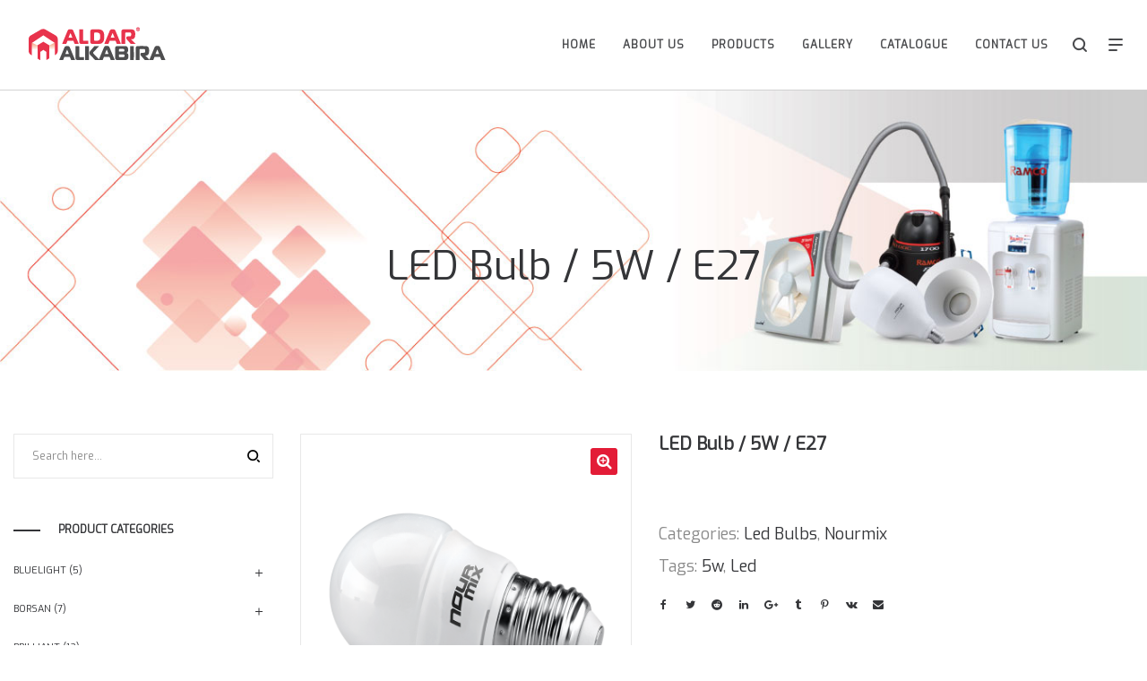

--- FILE ---
content_type: text/html; charset=UTF-8
request_url: http://www.aldarjo.com/product/led-bulb-nourmix-5w/
body_size: 136413
content:
<!DOCTYPE html>
<html lang="en-US">
<head>
    <meta charset="UTF-8">
    <!--[if IE]>
    <meta http-equiv="X-UA-Compatible" content="IE=edge,chrome=1">
    <![endif]-->
    <meta name="viewport" content="width=device-width, initial-scale=1">
    <link rel="profile" href="http://gmpg.org/xfn/11">
    <link rel="pingback" href="http://www.aldarjo.com/xmlrpc.php">
    <title>LED  Bulb / 5W / E27 &#8211; AlDar® AlKabira</title>

	<!-- Meta Tag Manager -->
	<meta charset="UTF-8" />
	<meta name="description" content="مجموعة حاتم الزعبي للكهربائيات الرائدة في عالم الأجهزة والأدوات الكهربائية و الإنارة ومفاتيح والأباريز والمكيفات وكلاء لكل من رامكو، نورمكس، النور، الشامي." />
	<meta name="keywords" content="كهربائيات،رامكو،نورمكس،نور،شامي،أضاءة،قلوبات،ليد،سبوتات,Ramco, Nuormix, Nour, Shami, Lighting, Clubs, LED, Spot,حاتم,حاتم الزعبي,كهربائيات,الاردن,مجموعة حاتم الزعبي للكهربائيات" />
	<meta name="author" content="حاتم الزعبي" />
	<meta name="viewport" content="width=device-width, initial-scale=1.0" />
	<meta property="og:url" content="http://www.aldarjo.com/" />
	<meta property="og:type" content="website" />
	<meta property="og:title" content="مجموعة حاتم الزعبي للكهربائيات" />
	<meta property="og:image" content="http://www.aldarjo.com/wp-content/uploads/2018/10/fb_logo.png" />
	<meta property="og:description" content="مجموعة حاتم الزعبي للكهربائيات ، الرائدة في عالم الأجهزة والأدوات الكهربائية و الإنارة ومفاتيح والأباريز والمكيفات وكلاء لكل من رامكو، نورمكس، النور، الشامي." />
	<meta name="twitter:image" content="http://www.aldarjo.com/wp-content/uploads/2018/10/fb_logo.png" />
	<meta name="twitter:descriptio" content="مجموعة حاتم الزعبي للكهربائيات ، الرائدة في عالم الأجهزة والأدوات الكهربائية و الإنارة ومفاتيح والأباريز والمكيفات وكلاء لكل من رامكو، نورمكس، النور، الشامي." />
	<meta name="twitter:title" content="مجموعة حاتم الزعبي للكهربائيات" />
	<meta name="twitter:site" content="@HatemZoubiGroup" />
	<meta name="google-site-verification" content="AXBPrJJbyGpHwbicz3qT6eMw0ve5mzhHXXV9eqipJc4" />
	<meta name="msvalidate.01" content="A3A19E4BCB7126764E1353D02FBE982B" />
	<meta name="p:domain_verify" content="f7987b9219a5e5852aa63d8e36f7fa86" />
	<!-- / Meta Tag Manager -->
<link rel='dns-prefetch' href='//fonts.googleapis.com' />
<link rel='dns-prefetch' href='//s.w.org' />
<link rel="alternate" type="application/rss+xml" title="AlDar® AlKabira &raquo; Feed" href="http://www.aldarjo.com/feed/" />
<link rel="alternate" type="application/rss+xml" title="AlDar® AlKabira &raquo; Comments Feed" href="http://www.aldarjo.com/comments/feed/" />
		<script type="text/javascript">
			window._wpemojiSettings = {"baseUrl":"https:\/\/s.w.org\/images\/core\/emoji\/11\/72x72\/","ext":".png","svgUrl":"https:\/\/s.w.org\/images\/core\/emoji\/11\/svg\/","svgExt":".svg","source":{"concatemoji":"http:\/\/www.aldarjo.com\/wp-includes\/js\/wp-emoji-release.min.js?ver=4.9.26"}};
			!function(e,a,t){var n,r,o,i=a.createElement("canvas"),p=i.getContext&&i.getContext("2d");function s(e,t){var a=String.fromCharCode;p.clearRect(0,0,i.width,i.height),p.fillText(a.apply(this,e),0,0);e=i.toDataURL();return p.clearRect(0,0,i.width,i.height),p.fillText(a.apply(this,t),0,0),e===i.toDataURL()}function c(e){var t=a.createElement("script");t.src=e,t.defer=t.type="text/javascript",a.getElementsByTagName("head")[0].appendChild(t)}for(o=Array("flag","emoji"),t.supports={everything:!0,everythingExceptFlag:!0},r=0;r<o.length;r++)t.supports[o[r]]=function(e){if(!p||!p.fillText)return!1;switch(p.textBaseline="top",p.font="600 32px Arial",e){case"flag":return s([55356,56826,55356,56819],[55356,56826,8203,55356,56819])?!1:!s([55356,57332,56128,56423,56128,56418,56128,56421,56128,56430,56128,56423,56128,56447],[55356,57332,8203,56128,56423,8203,56128,56418,8203,56128,56421,8203,56128,56430,8203,56128,56423,8203,56128,56447]);case"emoji":return!s([55358,56760,9792,65039],[55358,56760,8203,9792,65039])}return!1}(o[r]),t.supports.everything=t.supports.everything&&t.supports[o[r]],"flag"!==o[r]&&(t.supports.everythingExceptFlag=t.supports.everythingExceptFlag&&t.supports[o[r]]);t.supports.everythingExceptFlag=t.supports.everythingExceptFlag&&!t.supports.flag,t.DOMReady=!1,t.readyCallback=function(){t.DOMReady=!0},t.supports.everything||(n=function(){t.readyCallback()},a.addEventListener?(a.addEventListener("DOMContentLoaded",n,!1),e.addEventListener("load",n,!1)):(e.attachEvent("onload",n),a.attachEvent("onreadystatechange",function(){"complete"===a.readyState&&t.readyCallback()})),(n=t.source||{}).concatemoji?c(n.concatemoji):n.wpemoji&&n.twemoji&&(c(n.twemoji),c(n.wpemoji)))}(window,document,window._wpemojiSettings);
		</script>
		<style type="text/css">
img.wp-smiley,
img.emoji {
	display: inline !important;
	border: none !important;
	box-shadow: none !important;
	height: 1em !important;
	width: 1em !important;
	margin: 0 .07em !important;
	vertical-align: -0.1em !important;
	background: none !important;
	padding: 0 !important;
}
</style>
<link rel='stylesheet' id='contact-form-7-css'  href='http://www.aldarjo.com/wp-content/plugins/contact-form-7/includes/css/styles.css?ver=5.1.9'  media='all' />
<link rel='stylesheet' id='Total_Soft_Gallery_Video-css'  href='http://www.aldarjo.com/wp-content/plugins/gallery-videos/CSS/Total-Soft-Gallery-Video-Widget.css?ver=4.9.26'  media='all' />
<link rel='stylesheet' id='fontawesome-css-css'  href='http://www.aldarjo.com/wp-content/plugins/gallery-videos/CSS/totalsoft.css?ver=4.9.26'  media='all' />
<link rel='stylesheet' id='rs-plugin-settings-css'  href='http://www.aldarjo.com/wp-content/plugins/revslider/public/assets/css/settings.css?ver=5.4.7.4'  media='all' />
<style id='rs-plugin-settings-inline-css' type='text/css'>
#rs-demo-id {}
</style>
<link rel='stylesheet' id='speedygallery-fonts-css'  href='http://www.aldarjo.com/wp-content/plugins/speedygallery/assets/css/fonts.css?ver=4.9.26'  media='all' />
<link rel='stylesheet' id='photoswipe-css'  href='http://www.aldarjo.com/wp-content/plugins/woocommerce/assets/css/photoswipe/photoswipe.css?ver=3.4.3'  media='all' />
<link rel='stylesheet' id='photoswipe-default-skin-css'  href='http://www.aldarjo.com/wp-content/plugins/woocommerce/assets/css/photoswipe/default-skin/default-skin.css?ver=3.4.3'  media='all' />
<style id='woocommerce-inline-inline-css' type='text/css'>
.woocommerce form .form-row .required { visibility: visible; }
</style>
<link rel='stylesheet' id='speedygallery-bootstrap-css'  href='http://www.aldarjo.com/wp-content/plugins/speedygallery/assets/css/bootstrap.css?ver=4.9.26'  media='all' />
<link rel='stylesheet' id='speedygallery-gallery-css'  href='http://www.aldarjo.com/wp-content/plugins/speedygallery/assets/css/style_gallery.css?ver=4.9.26'  media='all' />
<link rel='stylesheet' id='speedygallery-animations-css'  href='http://www.aldarjo.com/wp-content/plugins/speedygallery/assets/css/animations.min.css?ver=4.9.26'  media='all' />
<link rel='stylesheet' id='all-in-one-video-gallery-backward-compatibility-css'  href='http://www.aldarjo.com/wp-content/plugins/all-in-one-video-gallery/public/assets/css/backward-compatibility.css?ver=2.4.0'  media='all' />
<link rel='stylesheet' id='all-in-one-video-gallery-public-css'  href='http://www.aldarjo.com/wp-content/plugins/all-in-one-video-gallery/public/assets/css/public.css?ver=2.4.0'  media='all' />
<link rel='stylesheet' id='font-awesome-css'  href='http://www.aldarjo.com/wp-content/themes/lapa/assets/css/font-awesome.min.css'  media='all' />
<style id='font-awesome-inline-css' type='text/css'>
@font-face{
                font-family: 'FontAwesome';
                src: url('//www.aldarjo.com/wp-content/themes/lapa/assets/fonts/fontawesome-webfont.eot');
                src: url('//www.aldarjo.com/wp-content/themes/lapa/assets/fonts/fontawesome-webfont.eot') format('embedded-opentype'),
                     url('//www.aldarjo.com/wp-content/themes/lapa/assets/fonts/fontawesome-webfont.woff2') format('woff2'),
                     url('//www.aldarjo.com/wp-content/themes/lapa/assets/fonts/fontawesome-webfont.woff') format('woff'),
                     url('//www.aldarjo.com/wp-content/themes/lapa/assets/fonts/fontawesome-webfont.ttf') format('truetype'),
                     url('//www.aldarjo.com/wp-content/themes/lapa/assets/fonts/fontawesome-webfont.svg') format('svg');
                font-weight:normal;
                font-style:normal
            }
</style>
<link rel='stylesheet' id='lapa-theme-css'  href='http://www.aldarjo.com/wp-content/themes/lapa/style.css'  media='all' />
<style id='lapa-theme-inline-css' type='text/css'>
.site-loading .la-image-loading {opacity: 1;visibility: visible}.la-image-loading.spinner-custom .content {width: 100px;margin-top: -50px;height: 100px;margin-left: -50px;text-align: center}.la-image-loading.spinner-custom .content img {width: auto;margin: 0 auto}.site-loading #page.site {opacity: 0;transition: all .3s ease-in-out}#page.site {opacity: 1}.la-image-loading {opacity: 0;position: fixed;z-index: 999999;left: 0;top: 0;right: 0;bottom: 0;background: #fff;overflow: hidden;transition: all .3s ease-in-out;-webkit-transition: all .3s ease-in-out;visibility: hidden}.la-image-loading .content {position: absolute;width: 50px;height: 50px;top: 50%;left: 50%;margin-left: -25px;margin-top: -25px}.la-loader.spinner1 {width: 40px;height: 40px;margin: 5px;display: block;box-shadow: 0 0 20px 0 rgba(0, 0, 0, 0.15);-webkit-box-shadow: 0 0 20px 0 rgba(0, 0, 0, 0.15);-webkit-animation: la-rotateplane 1.2s infinite ease-in-out;animation: la-rotateplane 1.2s infinite ease-in-out;border-radius: 3px;-moz-border-radius: 3px;-webkit-border-radius: 3px}.la-loader.spinner2 {width: 40px;height: 40px;margin: 5px;box-shadow: 0 0 20px 0 rgba(0, 0, 0, 0.15);-webkit-box-shadow: 0 0 20px 0 rgba(0, 0, 0, 0.15);border-radius: 100%;-webkit-animation: la-scaleout 1.0s infinite ease-in-out;animation: la-scaleout 1.0s infinite ease-in-out}.la-loader.spinner3 {margin: 15px 0 0 -10px;width: 70px;text-align: center}.la-loader.spinner3 [class*="bounce"] {width: 18px;height: 18px;box-shadow: 0 0 20px 0 rgba(0, 0, 0, 0.15);-webkit-box-shadow: 0 0 20px 0 rgba(0, 0, 0, 0.15);border-radius: 100%;display: inline-block;-webkit-animation: la-bouncedelay 1.4s infinite ease-in-out;animation: la-bouncedelay 1.4s infinite ease-in-out;-webkit-animation-fill-mode: both;animation-fill-mode: both}.la-loader.spinner3 .bounce1 {-webkit-animation-delay: -.32s;animation-delay: -.32s}.la-loader.spinner3 .bounce2 {-webkit-animation-delay: -.16s;animation-delay: -.16s}.la-loader.spinner4 {margin: 5px;width: 40px;height: 40px;text-align: center;-webkit-animation: la-rotate 2.0s infinite linear;animation: la-rotate 2.0s infinite linear}.la-loader.spinner4 [class*="dot"] {width: 60%;height: 60%;display: inline-block;position: absolute;top: 0;border-radius: 100%;-webkit-animation: la-bounce 2.0s infinite ease-in-out;animation: la-bounce 2.0s infinite ease-in-out;box-shadow: 0 0 20px 0 rgba(0, 0, 0, 0.15);-webkit-box-shadow: 0 0 20px 0 rgba(0, 0, 0, 0.15)}.la-loader.spinner4 .dot2 {top: auto;bottom: 0;-webkit-animation-delay: -1.0s;animation-delay: -1.0s}.la-loader.spinner5 {margin: 5px;width: 40px;height: 40px}.la-loader.spinner5 div {width: 33%;height: 33%;float: left;-webkit-animation: la-cubeGridScaleDelay 1.3s infinite ease-in-out;animation: la-cubeGridScaleDelay 1.3s infinite ease-in-out}.la-loader.spinner5 div:nth-child(1), .la-loader.spinner5 div:nth-child(5), .la-loader.spinner5 div:nth-child(9) {-webkit-animation-delay: .2s;animation-delay: .2s}.la-loader.spinner5 div:nth-child(2), .la-loader.spinner5 div:nth-child(6) {-webkit-animation-delay: .3s;animation-delay: .3s}.la-loader.spinner5 div:nth-child(3) {-webkit-animation-delay: .4s;animation-delay: .4s}.la-loader.spinner5 div:nth-child(4), .la-loader.spinner5 div:nth-child(8) {-webkit-animation-delay: .1s;animation-delay: .1s}.la-loader.spinner5 div:nth-child(7) {-webkit-animation-delay: 0s;animation-delay: 0s}@-webkit-keyframes la-rotateplane {0% {-webkit-transform: perspective(120px)}50% {-webkit-transform: perspective(120px) rotateY(180deg)}100% {-webkit-transform: perspective(120px) rotateY(180deg) rotateX(180deg)}}@keyframes la-rotateplane {0% {transform: perspective(120px) rotateX(0deg) rotateY(0deg)}50% {transform: perspective(120px) rotateX(-180.1deg) rotateY(0deg)}100% {transform: perspective(120px) rotateX(-180deg) rotateY(-179.9deg)}}@-webkit-keyframes la-scaleout {0% {-webkit-transform: scale(0)}100% {-webkit-transform: scale(1);opacity: 0}}@keyframes la-scaleout {0% {transform: scale(0);-webkit-transform: scale(0)}100% {transform: scale(1);-webkit-transform: scale(1);opacity: 0}}@-webkit-keyframes la-bouncedelay {0%, 80%, 100% {-webkit-transform: scale(0)}40% {-webkit-transform: scale(1)}}@keyframes la-bouncedelay {0%, 80%, 100% {transform: scale(0)}40% {transform: scale(1)}}@-webkit-keyframes la-rotate {100% {-webkit-transform: rotate(360deg)}}@keyframes la-rotate {100% {transform: rotate(360deg);-webkit-transform: rotate(360deg)}}@-webkit-keyframes la-bounce {0%, 100% {-webkit-transform: scale(0)}50% {-webkit-transform: scale(1)}}@keyframes la-bounce {0%, 100% {transform: scale(0)}50% {transform: scale(1)}}@-webkit-keyframes la-cubeGridScaleDelay {0% {-webkit-transform: scale3d(1, 1, 1)}35% {-webkit-transform: scale3d(0, 0, 1)}70% {-webkit-transform: scale3d(1, 1, 1)}100% {-webkit-transform: scale3d(1, 1, 1)}}@keyframes la-cubeGridScaleDelay {0% {transform: scale3d(1, 1, 1)}35% {transform: scale3d(0, 0, 1)}70% {transform: scale3d(1, 1, 1)}100% {transform: scale3d(1, 1, 1)}}.section-page-header{color: #343538;background-image: url(//www.aldarjo.com/wp-content/uploads/2018/09/products.jpg);background-repeat: repeat;background-position: left top}.section-page-header .page-title{color: #343538;font-size: 45px}.section-page-header a{color: #343538}.section-page-header a:hover{color: #e57b8a}.section-page-header .page-header-inner{padding-top: 25px;padding-bottom: 25px}@media(min-width: 768px){.section-page-header .page-header-inner{padding-top: 25px;padding-bottom: 25px}}@media(min-width: 992px){.section-page-header .page-header-inner{padding-top: 170px;padding-bottom: 90px}}@media screen and (min-width:1824px){.section-page-header .page-title{font-size: 65px}}@media screen and (max-width:1199px){.section-page-header .page-title{font-size: 25px}}@media screen and (max-width:991px){.section-page-header .page-title{font-size: 19px}}@media screen and (max-width:767px){.section-page-header .page-title{font-size: 19px}}@media screen and (max-width:479px){.section-page-header .page-title{font-size: 20px}}.site-main{}.single-product .site-main{}body.lapa-body{font-size: 18px;background-repeat: repeat;background-position: left top}body.lapa-body.body-boxed #page.site{width: 1515px;max-width: 100%;margin-left: auto;margin-right: auto;background-repeat: repeat;background-position: left top}body.lapa-body.body-boxed .site-header .site-header-inner > .container{width: 1515px}#masthead_aside,.site-header .site-header-inner{background-repeat: repeat;background-position: left top;background-color: #fff}.enable-header-transparency .site-header:not(.is-sticky) .site-header-inner{background-repeat: repeat;background-position: left top;background-color: rgba(0,0,0,0)}.footer-top{background-repeat: repeat;background-position: left top;background-color: #272829;padding-top:75px;padding-bottom:25px}.open-newsletter-popup .lightcase-inlineWrap{background-repeat: repeat;background-position: left top}.site-header .site-branding a{height: 90px;line-height: 90px}.site-header .header-component-inner{padding-top: 25px;padding-bottom: 25px}.site-header .header-main .la_com_action--dropdownmenu .menu,.site-header .mega-menu > li > .popup{margin-top: 45px}.site-header .header-main .la_com_action--dropdownmenu:hover .menu,.site-header .mega-menu > li:hover > .popup{margin-top: 25px}.site-header.is-sticky .site-branding a{height: 85px;line-height: 85px}.site-header.is-sticky .header-component-inner{padding-top: 22.5px;padding-bottom: 22.5px}.site-header.is-sticky .header-main .la_com_action--dropdownmenu .menu,.site-header.is-sticky .mega-menu > li > .popup{margin-top: 42.5px}.site-header.is-sticky .header-main .la_com_action--dropdownmenu:hover .menu,.site-header.is-sticky .mega-menu > li:hover > .popup{margin-top: 22.5px}@media(max-width: 1300px) and (min-width: 992px){.site-header .site-branding a{height: 100px;line-height: 100px}.site-header .header-component-inner{padding-top: 30px;padding-bottom: 30px}.site-header .header-main .la_com_action--dropdownmenu .menu,.site-header .mega-menu > li > .popup{margin-top: 50px}.site-header .header-main .la_com_action--dropdownmenu:hover .menu,.site-header .mega-menu > li:hover > .popup{margin-top: 30px}.site-header.is-sticky .site-branding a{height: 100px;line-height: 100px}.site-header.is-sticky .header-component-inner{padding-top: 30px;padding-bottom: 30px}.site-header.is-sticky .header-main .la_com_action--dropdownmenu .menu,.site-header.is-sticky .mega-menu > li > .popup{margin-top: 50px}.site-header.is-sticky .header-main .la_com_action--dropdownmenu:hover .menu,.site-header.is-sticky .mega-menu > li:hover > .popup{margin-top: 30px}}@media(max-width: 991px){.site-header-mobile .site-branding a{height: 100px;line-height: 100px}.site-header-mobile .header-component-inner{padding-top: 30px;padding-bottom: 30px}.site-header-mobile.is-sticky .site-branding a{height: 100px;line-height: 100px}.site-header-mobile.is-sticky .header-component-inner{padding-top: 30px;padding-bottom: 30px}}.header-v6 #header_aside,.header-v5 #masthead_aside{background-repeat: repeat;background-position: left top;background-color: #fff}.header-v6.enable-header-transparency #header_aside,.header-v5.enable-header-transparency #masthead_aside{background-repeat: repeat;background-position: left top;background-color: rgba(0,0,0,0)}.blog_item--thumbnail.format-quote .format-quote-content, .commentlist .comment-text .description, .la-blockquote.style-2 p, .la-blockquote.style-3 p, .la-members--style-8 .la-member__info-title,.la-members--style-2 .la-member__info-title,.la_testimonials--style-1 .testimonial_item--excerpt,.la_testimonials--style-1 .testimonial_item--role,.la_testimonials--style-2 .testimonial_item--excerpt,.la_testimonials--style-3 .testimonial_item--excerpt,.elm-countdown.elm-countdown-style-3 .countdown-section .countdown-period,.elm-countdown.elm-countdown-style-4 .countdown-section .countdown-period,.three-font-family,.highlight-font-family {font-family: "Exo", "Helvetica Neue", Arial, sans-serif}h1,.h1, h2,.h2, h3,.h3, h4,.h4, h5,.h5, h6,.h6, .title-xlarge, .mega-menu .mm-popup-wide .inner > ul.sub-menu > li > a, .heading-font-family {font-family: "Exo", "Helvetica Neue", Arial, sans-serif}body, .la-blockquote.style-1 footer {font-family: "Exo", "Helvetica Neue", Arial, sans-serif}.gallery .gallery-item a:hover,.la-loader.spinner1, .la-loader.spinner2, .la-loader.spinner3 [class*="bounce"], .la-loader.spinner4 [class*="dot"], .la-loader.spinner5 div,.background-color-primary, .item--link-overlay:before, .wc-toolbar .wc-ordering ul li:hover a, .wc-toolbar .wc-ordering ul li.active a, .dl-menu .tip.hot,.mega-menu .tip.hot,.menu .tip.hot, .comment-form .form-submit input:hover, .social-media-link.style-round a:hover, .social-media-link.style-square a:hover, .social-media-link.style-circle a:hover, .social-media-link.style-outline a:hover, .social-media-link.style-circle-outline a:hover, .la-members--style-6 .la-member__info-title-role:after, .la-members--style-7 .la-member__image .item--overlay, .la-members--style-8 .la-member__info-title a:before, .la_testimonials--style-1 .testimonial_item--title-role:before, .la-newsletter-popup .yikes-easy-mc-form .yikes-easy-mc-submit-button:hover, .la-timeline-wrap.style-1 .timeline-block .timeline-dot, .la-woo-product-gallery .woocommerce-product-gallery__trigger, .product--summary .single_add_to_cart_button:hover, .wc-tab.entry-content ul li:before, .wc-tab.entry-content ol li:before,.woocommerce-product-details__short-description ul li:before,.woocommerce-product-details__short-description ol li:before, .woocommerce-MyAccount-navigation li:hover a, .woocommerce-MyAccount-navigation li.is-active a, .registration-form .button, .socials-color a:hover {background-color: #e31c37}.background-color-secondary, .la-pagination ul .page-numbers.current, .slick-slider .slick-dots button, .showposts-loop .btn-readmore.btn:hover, .comment-form .form-submit input, .social-media-link.style-round a, .social-media-link.style-square a, .social-media-link.style-circle a, .la-newsletter-popup .yikes-easy-mc-form .yikes-easy-mc-submit-button, .product--summary .single_add_to_cart_button, .block_heading .block_heading--subtitle:not(empty):before {background-color: #343538}.background-color-secondary, .socials-color a {background-color: #8a8a8a}.background-color-body {background-color: #8a8a8a}.background-color-border {background-color: #e8e8e8}a:focus, a:hover, .search-form .search-button:hover, .slick-slider .slick-dots li:hover span,.slick-slider .slick-dots .slick-active span, .slick-slider .slick-arrow:hover,.la-slick-nav .slick-arrow:hover, .vertical-style ul li:hover a, .vertical-style ul li.active a, .filter-style-1 ul li:hover a, .filter-style-1 ul li.active a,.filter-style-default ul li:hover a,.filter-style-default ul li.active a, .filter-style-2 ul li:hover a, .filter-style-2 ul li.active a, .filter-style-3 ul li:hover a, .filter-style-3 ul li.active a, .wc-toolbar .wc-view-toggle .active, .wc-toolbar .wc-view-count li.active, .widget.widget_product_tag_cloud a.active,.widget.widget_product_tag_cloud .active a,.widget.product-sort-by .active a,.widget.widget_layered_nav .active a,.widget.la-price-filter-list .active a, .product_list_widget a:hover, #header_aside .btn-aside-toggle:hover, .dl-menu .tip.hot .tip-arrow:before,.mega-menu .tip.hot .tip-arrow:before,.menu .tip.hot .tip-arrow:before, .pf-info-wrapper .la-sharing-single-portfolio .social--sharing a:hover, ul.list-dots.primary > li:before,ul.list-checked.primary > li:before, body .vc_toggle.vc_toggle_default.vc_toggle_active .vc_toggle_title h4, .banner-type-5:hover, .wpb-js-composer [class*="vc_tta-la-"] .vc_active .vc_tta-panel-heading .vc_tta-panel-title, [class*="vc_tta-la-"] .vc_tta-tabs-list li:hover > a,[class*="vc_tta-la-"] .vc_tta-tabs-list li.vc_active > a, [class*="vc_tta-la-"] .tabs-la-3 .vc_tta-tabs-list li.vc_active a, [class*="vc_tta-la-"] .tabs-la-5 .vc_tta-tabs-list li.vc_active a, .subscribe-style-01 .yikes-easy-mc-form .yikes-easy-mc-submit-button:hover, .subscribe-style-02 .yikes-easy-mc-form .yikes-easy-mc-submit-button:hover, .subscribe-style-04 .yikes-easy-mc-form .yikes-easy-mc-submit-button:hover, .subscribe-style-05 .yikes-easy-mc-form .yikes-easy-mc-submit-button:hover, .subscribe-style-06 .yikes-easy-mc-form .yikes-easy-mc-submit-button:hover, .wpb-js-composer .vc_tta.vc_tta-accordion.vc_tta-style-la-1 .vc_active .vc_tta-panel-title, .wpb-js-composer .vc_tta.vc_tta-accordion.vc_tta-style-la-2 .vc_tta-panel.vc_active .vc_tta-panel-title, .wpb-js-composer .vc_tta.vc_tta-accordion.vc_tta-style-la-3 .vc_tta-panel.vc_active .vc_tta-title-text, .la-timeline-wrap.style-1 .timeline-block .timeline-subtitle, .product_item .price ins, .product--summary .social--sharing a:hover, .product--summary .add_compare:hover,.product--summary .add_wishlist:hover, .cart-collaterals .woocommerce-shipping-calculator .button:hover,.cart-collaterals .la-coupon .button:hover {color: #e31c37}.text-color-primary {color: #e31c37 !important}.swatch-wrapper:hover, .swatch-wrapper.selected, .social-media-link.style-outline a:hover, .social-media-link.style-circle-outline a:hover, .banner-type-3.content-visible-when-hover .box-inner:after, .banner-type-7 .banner--btn:hover, [class*="vc_tta-la-"] .tabs-la-3 .vc_tta-tabs-list li.vc_active a, .mega-menu .mm-popup-wide .inner > ul.sub-menu > li li ul.sub-menu,.mega-menu .mm-popup-narrow ul,ul.mega-menu .mm-popup-wide .popup > .inner {border-color: #e31c37}.border-color-primary {border-color: #e31c37 !important}.border-top-color-primary {border-top-color: #e31c37 !important}.border-bottom-color-primary {border-bottom-color: #e31c37 !important}.border-left-color-primary {border-left-color: #e31c37 !important}.border-right-color-primary {border-right-color: #e31c37 !important}.la-pagination ul .page-numbers, .filter-style-2 ul li a, .woocommerce-message,.woocommerce-error,.woocommerce-info, .form-row label, div.quantity, .widget_recent_entries .pr-item .pr-item--right a:not(:hover), .widget_recent_comments li.recentcomments a, .product_list_widget a, .product_list_widget .amount, #header_aside .btn-aside-toggle, .sidebar-inner ul.menu li, .widget.widget_product_tag_cloud .tagcloud, .showposts-loop .btn-readmore.btn, .author-info__name, .post-navigation .post-title, .commentlist .comment-text .description, .comment-form label, .woocommerce-Reviews span#reply-title, .woocommerce-Reviews .comment_container .meta .woocommerce-review__author, .pf-info-wrapper ul .pf-info-value, .pf-info-wrapper .la-sharing-single-portfolio .social--sharing a, .la-blockquote.style-3, ul.list-dots.secondary > li:before,ul.list-checked.secondary > li:before, .la-members--style-4 .member-social,.la-members--style-3 .member-social,.la-members--style-1 .member-social, .banner-type-5 .banner--link-overlay, .la-spa-service-box.spa-service-type-1 .banner--info, [class*="vc_tta-la-"] .vc_tta-tabs-list li, [class*="vc_tta-la-"] .tabs-la-4 .vc_tta-tabs-list li.vc_active a, [class*="vc_tta-la-"] .tabs-la-4 .vc_tta-tabs-list li:hover a, [class*="vc_tta-la-"] .tabs-la-5 .vc_tta-tabs-list li a, [class*="vc_tta-la-"] .tabs-la-6 .vc_tta-tabs-list li:hover > a,[class*="vc_tta-la-"] .tabs-la-6 .vc_tta-tabs-list li.vc_active > a, .la_testimonials--style-1 .testimonial_item--inner, .la_testimonials--style-3 .testimonial_item--inner, .la_testimonials--style-4 .testimonial_item, .cf7-style-01 .wpcf7-form-control-wrap .wpcf7-select,.cf7-style-01 .wpcf7-form-control-wrap .wpcf7-text,.cf7-style-01 .wpcf7-form-control-wrap .wpcf7-textarea, .la-newsletter-popup, .la-newsletter-popup .yikes-easy-mc-form .yikes-easy-mc-email:focus, .subscribe-style-01 .yikes-easy-mc-form .yikes-easy-mc-email:focus, .subscribe-style-01 .yikes-easy-mc-form .yikes-easy-mc-submit-button, .subscribe-style-02 .yikes-easy-mc-form .yikes-easy-mc-email:focus, .subscribe-style-02 .yikes-easy-mc-form .yikes-easy-mc-submit-button, .subscribe-style-03 .yikes-easy-mc-form, .subscribe-style-05 .yikes-easy-mc-form .yikes-easy-mc-email:focus, .subscribe-style-05 .yikes-easy-mc-form .yikes-easy-mc-submit-button, .subscribe-style-06 .yikes-easy-mc-form .yikes-easy-mc-email:focus, .subscribe-style-06 .yikes-easy-mc-form .yikes-easy-mc-submit-button, .elm-countdown.elm-countdown-style-1 .countdown-section .countdown-amount, .elm-countdown.elm-countdown-style-3 .countdown-section .countdown-amount, .elm-countdown.elm-countdown-style-4, .la-circle-progress .sc-cp-t,.la-circle-progress .sc-cp-v, .la-pricing-box-wrap.style-1 .pricing-heading, .products-list .product_item .price, .products-list .product_item .product_item--info .add_compare,.products-list .product_item .product_item--info .add_wishlist, .products-list-mini .product_item .price, .products-grid.products-grid-5 .product_item--info .product_item--action, .products-grid.products-grid-7 .product_item--info .product_item--action, .la-woo-thumbs .slick-arrow, .product--summary .entry-summary > .stock, .product--summary .single-price-wrapper .price > .amount, .product--summary .product_meta a, .product--summary .product_meta_sku_wrapper, .product--summary .social--sharing a, .product--summary .group_table label, .product--summary .variations td, .product--summary .add_compare,.product--summary .add_wishlist, .wc-tabs li:hover > a,.wc-tabs li.active > a, .wc-tab .wc-tab-title, .shop_table td.product-price,.shop_table td.product-subtotal, .shop_table .product-name a, .cart-collaterals .shop_table, .cart-collaterals .woocommerce-shipping-calculator .button,.cart-collaterals .la-coupon .button, .woocommerce > p.cart-empty:before, table.woocommerce-checkout-review-order-table, .wc_payment_methods .wc_payment_method label, .woocommerce-order ul strong {color: #343538}.text-color-secondary {color: #343538 !important}input:focus, select:focus, textarea:focus, .la-pagination ul .page-numbers.current, .la-pagination ul .page-numbers:hover, .showposts-loop .btn-readmore.btn:hover, .la-woo-thumbs .la-thumb.slick-current:before {border-color: #343538}.border-color-secondary {border-color: #343538 !important}.border-top-color-secondary {border-top-color: #343538 !important}.border-bottom-color-secondary {border-bottom-color: #343538 !important}.border-left-color-secondary {border-left-color: #343538 !important}.border-right-color-secondary {border-right-color: #343538 !important}h1,.h1, h2,.h2, h3,.h3, h4,.h4, h5,.h5, h6,.h6, .title-xlarge, table th {color: #343538}.text-color-heading {color: #343538 !important}.border-color-heading {border-color: #343538 !important}.border-top-color-heading {border-top-color: #343538 !important}.border-bottom-color-heading {border-bottom-color: #343538 !important}.border-left-color-heading {border-left-color: #343538 !important}.border-right-color-heading {border-right-color: #343538 !important}.filter-style-1 ul li a,.filter-style-default ul li a, .wc-toolbar .wc-view-count ul, [class*="vc_tta-la-"] .tabs-la-3 .vc_tta-tabs-list li:hover a {color: #9d9d9d}.text-color-three {color: #9d9d9d !important}[class*="vc_tta-la-"] .tabs-la-3 .vc_tta-tabs-list li:hover a {border-color: #9d9d9d}.border-color-three {border-color: #9d9d9d !important}.border-top-color-three {border-top-color: #9d9d9d !important}.border-bottom-color-three {border-bottom-color: #9d9d9d !important}.border-left-color-three {border-left-color: #9d9d9d !important}.border-right-color-three {border-right-color: #9d9d9d !important}body, [class*="vc_tta-la-"] .tabs-la-4 .vc_tta-tabs-list li a, .la_testimonials--style-1 .testimonial_item--role, .la-newsletter-popup .yikes-easy-mc-form .yikes-easy-mc-email, table.woocommerce-checkout-review-order-table .variation,table.woocommerce-checkout-review-order-table .product-quantity {color: #8a8a8a}.text-color-body {color: #8a8a8a !important}.border-color-body {border-color: #8a8a8a !important}.border-top-color-body {border-top-color: #8a8a8a !important}.border-bottom-color-body {border-bottom-color: #8a8a8a !important}.border-left-color-body {border-left-color: #8a8a8a !important}.border-right-color-body {border-right-color: #8a8a8a !important}input, select, textarea, table,table th,table td, .elm-loadmore-ajax a, .share-links a, .select2-container .select2-selection--single, .wc-toolbar .wc-ordering, .wc-toolbar .wc-ordering ul, .swatch-wrapper, .widget_shopping_cart_content .total, .calendar_wrap caption, .widget-border.widget, .widget-border-bottom.widget, .sidebar-inner .widget_archive .menu li a, .sidebar-inner .widget_tag_cloud .tagcloud a, .showposts-loop .btn-readmore.btn, .showposts-grid.grid-2 .blog_item--info, .showposts-loop.search-main-loop .item-inner, .commentlist .comment_container, .social-media-link.style-outline a, body .vc_toggle.vc_toggle_default, [class*="vc_tta-la-"] .tabs-la-4 .vc_tta-tabs-list li a, .la_testimonials--style-3 .testimonial_item--inner, .la-newsletter-popup .yikes-easy-mc-form .yikes-easy-mc-email, .wpb-js-composer .vc_tta.vc_tta-accordion.vc_tta-style-la-1 .vc_tta-panel-title, .wpb-js-composer .vc_tta.vc_tta-accordion.vc_tta-style-la-3 .vc_tta-panel, .la-timeline-wrap.style-1 .timeline-line, .la-timeline-wrap.style-2 .timeline-title:after, .products-grid.products-grid-2 .product_item--inner, .products-grid.products-grid-2 .product_item--thumbnail, .products-grid.products-grid-3 .product_item--thumbnail, .products-grid.products-grid-4 .product_item--inner, .la-woo-thumbs .la-thumb:before, .product-main-image .la-woo-product-gallery, .la-p-single-3 .woocommerce-product-gallery__image, .shop_table.woocommerce-cart-form__contents td {border-color: #e8e8e8}.border-color {border-color: #e8e8e8 !important}.border-top-color {border-top-color: #e8e8e8 !important}.border-bottom-color {border-bottom-color: #e8e8e8 !important}.border-left-color {border-left-color: #e8e8e8 !important}.border-right-color {border-right-color: #e8e8e8 !important}.btn {color: #fff;background-color: #343538}.btn:hover {background-color: #e31c37;color: #fff}.btn.btn-primary {background-color: #e31c37;color: #fff}.btn.btn-primary:hover {color: #fff;background-color: #343538}.btn.btn-outline {border-color: #e8e8e8;color: #343538}.btn.btn-outline:hover {color: #fff;background-color: #e31c37;border-color: #e31c37}.btn.btn-style-flat.btn-color-primary {background-color: #e31c37}.btn.btn-style-flat.btn-color-primary:hover {background-color: #343538}.btn.btn-style-flat.btn-color-white {background-color: #fff;color: #343538}.btn.btn-style-flat.btn-color-white:hover {color: #fff;background-color: #e31c37}.btn.btn-style-flat.btn-color-white2 {background-color: #fff;color: #343538}.btn.btn-style-flat.btn-color-white2:hover {color: #fff;background-color: #343538}.btn.btn-style-flat.btn-color-gray {background-color: #8a8a8a}.btn.btn-style-flat.btn-color-gray:hover {background-color: #e31c37}.btn.btn-style-outline:hover {border-color: #e31c37;background-color: #e31c37;color: #fff}.btn.btn-style-outline.btn-color-black {border-color: #343538;color: #343538}.btn.btn-style-outline.btn-color-black:hover {border-color: #e31c37;background-color: #e31c37;color: #fff}.btn.btn-style-outline.btn-color-primary {border-color: #e31c37;color: #e31c37}.btn.btn-style-outline.btn-color-primary:hover {border-color: #343538;background-color: #343538;color: #fff}.btn.btn-style-outline.btn-color-white {border-color: #fff;color: #fff}.btn.btn-style-outline.btn-color-white:hover {border-color: #e31c37;background-color: #e31c37;color: #fff}.btn.btn-style-outline.btn-color-white2 {border-color: rgba(255, 255, 255, 0.5);color: #fff}.btn.btn-style-outline.btn-color-white2:hover {border-color: #343538;background-color: #343538;color: #fff}.btn.btn-style-outline.btn-color-gray {border-color: rgba(35, 35, 36, 0.2);color: #343538}.btn.btn-style-outline.btn-color-gray:hover {border-color: #e31c37;background-color: #e31c37;color: #fff !important}.woocommerce.add_to_cart_inline a {border-color: #e8e8e8;color: #343538}.woocommerce.add_to_cart_inline a:hover {background-color: #343538;border-color: #343538;color: #fff}.elm-loadmore-ajax a {color: #343538}.elm-loadmore-ajax a:hover {color: #343538;border-color: #343538}form.track_order .button,.place-order .button,.wc-proceed-to-checkout .button,.widget_shopping_cart_content .button,.woocommerce-MyAccount-content form .button,.lost_reset_password .button,form.register .button,.checkout_coupon .button,.woocomerce-form .button {background-color: #343538;border-color: #343538;color: #fff;min-width: 150px;text-transform: uppercase}form.track_order .button:hover,.place-order .button:hover,.wc-proceed-to-checkout .button:hover,.widget_shopping_cart_content .button:hover,.woocommerce-MyAccount-content form .button:hover,.lost_reset_password .button:hover,form.register .button:hover,.checkout_coupon .button:hover,.woocomerce-form .button:hover {background-color: #e31c37;border-color: #e31c37;color: #fff}.products-list .product_item .product_item--info .add_to_cart_button {color: #fff;background-color: #343538}.products-list .product_item .product_item--info .add_to_cart_button:hover {background-color: #e31c37;color: #fff}.shop_table.cart td.actions .button {background-color: transparent;color: #343538;border-color: #e8e8e8}.shop_table.cart td.actions .button:hover {color: #fff;background-color: #343538;border-color: #343538}.widget_price_filter .button {color: #fff;background-color: #343538}.widget_price_filter .button:hover {color: #fff;background-color: #e31c37}#masthead_aside,#header_aside {background-color: #fff;color: #8a8a8a}#masthead_aside h1, #masthead_aside .h1, #masthead_aside h2, #masthead_aside .h2, #masthead_aside h3, #masthead_aside .h3, #masthead_aside h4, #masthead_aside .h4, #masthead_aside h5, #masthead_aside .h5, #masthead_aside h6, #masthead_aside .h6, #masthead_aside .title-xlarge,#header_aside h1,#header_aside .h1,#header_aside h2,#header_aside .h2,#header_aside h3,#header_aside .h3,#header_aside h4,#header_aside .h4,#header_aside h5,#header_aside .h5,#header_aside h6,#header_aside .h6,#header_aside .title-xlarge {color: #232324}#masthead_aside ul:not(.sub-menu) > li > a,#header_aside ul:not(.sub-menu) > li > a {color: #8a8a8a}#masthead_aside ul:not(.sub-menu) > li:hover > a,#header_aside ul:not(.sub-menu) > li:hover > a {color: #e57b8a}.header--aside .header_component--dropdown-menu .menu {background-color: #fff}.header--aside .header_component > a {color: #8a8a8a}.header--aside .header_component:hover > a {color: #e57b8a}ul.mega-menu .popup li > a {color: #8a8a8a;background-color: rgba(0,0,0,0)}ul.mega-menu .popup li:hover > a {color: #ffffff;background-color: rgba(0,0,0,0)}ul.mega-menu .popup li.active > a {color: #ffffff;background-color: rgba(0,0,0,0)}ul.mega-menu .mm-popup-wide .popup li.mm-item-level-2 > a {color: #9b9b9b;background-color: rgba(0,0,0,0)}ul.mega-menu .mm-popup-wide .popup li.mm-item-level-2:hover > a {color: #ffffff;background-color: rgba(0,0,0,0)}ul.mega-menu .mm-popup-wide .popup li.mm-item-level-2.active > a {color: #ffffff;background-color: rgba(0,0,0,0)}ul.mega-menu .popup > .inner,ul.mega-menu .mm-popup-wide .inner > ul.sub-menu > li li ul.sub-menu,ul.mega-menu .mm-popup-narrow ul ul {background-color: #232324}ul.mega-menu .mm-popup-wide .inner > ul.sub-menu > li li li:hover > a,ul.mega-menu .mm-popup-narrow li.menu-item:hover > a {color: #ffffff;background-color: rgba(0,0,0,0)}ul.mega-menu .mm-popup-wide .inner > ul.sub-menu > li li li.active > a,ul.mega-menu .mm-popup-narrow li.menu-item.active > a {color: #ffffff;background-color: rgba(0,0,0,0)}ul.mega-menu .mm-popup-wide .popup > .inner {background-color: #232324}ul.mega-menu .mm-popup-wide .inner > ul.sub-menu > li > a {color: #ffffff}.site-main-nav .main-menu > li > a {color: #343538;background-color: rgba(0,0,0,0)}.site-main-nav .main-menu > li.active > a,.site-main-nav .main-menu > li:hover > a {color: #e23d53;background-color: rgba(0,0,0,0)}.site-header .header_component > .component-target {color: #343538}.site-header .header_component--linktext:hover > a .component-target-text,.site-header .header_component:not(.la_com_action--linktext):hover > a {color: #e31c37}.site-header-top {background-color: rgba(0,0,0,0);color: #8a8a8a}.site-header-top .header_component .component-target {color: #8a8a8a}.site-header-top .header_component a.component-target {color: #8a8a8a}.site-header-top .header_component:hover a .component-target-text {color: #e26878}.enable-header-transparency .site-header:not(.is-sticky) .header_component > .component-target {color: #343538}.enable-header-transparency .site-header:not(.is-sticky) .header_component > a {color: #343538}.enable-header-transparency .site-header:not(.is-sticky) .header_component:hover > a {color: #e81d39}.enable-header-transparency .site-header:not(.is-sticky) .site-main-nav .main-menu > li > a {color: #343538;background-color: rgba(0,0,0,0)}.enable-header-transparency .site-header:not(.is-sticky) .site-main-nav .main-menu > li.active > a,.enable-header-transparency .site-header:not(.is-sticky) .site-main-nav .main-menu > li:hover > a {color: #e81d39;background-color: rgba(0,0,0,0)}.enable-header-transparency .site-header:not(.is-sticky) .site-main-nav .main-menu > li.active:before,.enable-header-transparency .site-header:not(.is-sticky) .site-main-nav .main-menu > li:hover:before {background-color: rgba(0,0,0,0)}.site-header-mobile .site-header-inner {background-color: #fff}.site-header-mobile .header_component > .component-target {color: #343538}.site-header-mobile .mobile-menu-wrap {background-color: #fff}.site-header-mobile .mobile-menu-wrap .dl-menuwrapper ul {background: #fff;border-color: rgba(140, 140, 140, 0.2)}.site-header-mobile .mobile-menu-wrap .dl-menuwrapper li {border-color: rgba(140, 140, 140, 0.2)}.site-header-mobile .mobile-menu-wrap .dl-menu > li > a {color: #343538;background-color: rgba(0,0,0,0)}.site-header-mobile .mobile-menu-wrap .dl-menu > li:hover > a {color: #e31c37;background-color: rgba(0,0,0,0)}.site-header-mobile .mobile-menu-wrap .dl-menu ul > li > a {color: #343538;background-color: rgba(0,0,0,0)}.site-header-mobile .mobile-menu-wrap .dl-menu ul > li:hover > a {color: #fff;background-color: #e31c37}.enable-header-transparency .site-header-mobile:not(.is-sticky) .site-header-inner {background-color: #fff}.enable-header-transparency .site-header-mobile:not(.is-sticky) .header_component > .component-target {color: #343538}.cart-flyout {background-color: #fff;color: #8a8a8a}.cart-flyout .cart-flyout__heading {color: #232324;font-family: "Exo", "Helvetica Neue", Arial, sans-serif}.cart-flyout .product_list_widget a {color: #8a8a8a}.cart-flyout .product_list_widget a:hover {color: #e57b8a}.cart-flyout .widget_shopping_cart_content .total {color: #232324}.footer-top {color: #8a8a8a}.footer-top a {color: #8a8a8a}.footer-top a:hover {color: #ffffff}.footer-top .widget .widget-title {color: #ffffff}.footer-bottom {background-color: #272829;color: #8a8a8a}.footer-bottom a {color: #8a8a8a}.footer-bottom a:hover {color: #ffffff}.site-header-mobile .mobile-menu-wrap .dl-menu {border-width: 1px 0 0;border-style: solid;box-shadow: 0 6px 12px rgba(0, 0, 0, 0.076);-webkit-box-shadow: 0 6px 12px rgba(0, 0, 0, 0.076)}.site-header-mobile .mobile-menu-wrap .dl-menu li {border-width: 1px 0 0;border-style: solid}.site-header-mobile .mobile-menu-wrap .dl-menuwrapper li.dl-subviewopen,.site-header-mobile .mobile-menu-wrap .dl-menuwrapper li.dl-subview,.site-header-mobile .mobile-menu-wrap .dl-menuwrapper li:first-child {border-top-width: 0}.wpb-js-composer [class*="vc_tta-la-"] .vc_tta-panel-heading .vc_tta-panel-title .vc_tta-icon {margin-right: 10px}.la-myaccount-page .la_tab_control li.active a,.la-myaccount-page .la_tab_control li:hover a,.la-myaccount-page .ywsl-label {color: #343538}.la-myaccount-page .btn-create-account:hover {color: #fff;background-color: #343538;border-color: #343538}.btn.btn-style-outline-bottom:hover {background: none !important;color: #e31c37 !important;border-color: #e31c37 !important}.product_item .product_item--thumbnail .wrap-addto .button {color: #343538}.product_item .product_item--thumbnail .wrap-addto .button:hover {color: #fff;background-color: #e31c37}.product_item .product_item--thumbnail .add_to_cart_button:hover {background-color: #e31c37}.product--summary .add_compare.added,.product--summary .add_wishlist.added,.products-list .product_item .product_item--info .add_compare:hover,.products-list .product_item .product_item--info .add_compare.added,.products-list .product_item .product_item--info .add_wishlist:hover,.products-list .product_item .product_item--info .add_wishlist.added {color: #e31c37}.elm-loadmore-ajax .btn.btn-style-outline {padding: 0;border-width: 0 0 1px;min-width: 0;text-transform: none;font-size: 14px;font-weight: normal}.elm-loadmore-ajax .btn.btn-style-outline:hover {color: #e31c37;background-color: transparent}@media (max-width: 767px) {.la-advanced-product-filters {background-color: #fff;color: #8a8a8a}.la-advanced-product-filters .widget-title {color: #232324}.la-advanced-product-filters a {color: #8a8a8a}.la-advanced-product-filters a:hover {color: #e57b8a}}.nav-menu-burger {color: #343538}.header-v6 #header_aside,.header-v5 #masthead_aside {color: #343538}.header-v6 #header_aside .header_component > a,.header-v5 #masthead_aside .header_component > a {color: #343538}.header-v6 #header_aside .header_component:hover > a,.header-v5 #masthead_aside .header_component:hover > a {color: #e31c37}.header-v6 #header_aside ul > li > a,.header-v5 #masthead_aside ul > li > a {color: #343538;background-color: rgba(0,0,0,0)}.header-v6 #header_aside ul > li:hover > a, .header-v6 #header_aside ul > li.open > a, .header-v6 #header_aside ul > li.active > a,.header-v5 #masthead_aside ul > li:hover > a,.header-v5 #masthead_aside ul > li.open > a,.header-v5 #masthead_aside ul > li.active > a {color: #e23d53;background-color: rgba(0,0,0,0)}.header-v6.enable-header-transparency #header_aside,.header-v5.enable-header-transparency #masthead_aside {color: #343538}.header-v6.enable-header-transparency #header_aside .header_component > a,.header-v5.enable-header-transparency #masthead_aside .header_component > a {color: #343538}.header-v6.enable-header-transparency #header_aside .header_component:hover > a,.header-v5.enable-header-transparency #masthead_aside .header_component:hover > a {color: #e81d39}.header-v6.enable-header-transparency #header_aside ul > li > a,.header-v5.enable-header-transparency #masthead_aside ul > li > a {color: #343538;background-color: rgba(0,0,0,0)}.header-v6.enable-header-transparency #header_aside ul > li:hover a, .header-v6.enable-header-transparency #header_aside ul > li.open a, .header-v6.enable-header-transparency #header_aside ul > li.active a,.header-v5.enable-header-transparency #masthead_aside ul > li:hover a,.header-v5.enable-header-transparency #masthead_aside ul > li.open a,.header-v5.enable-header-transparency #masthead_aside ul > li.active a {color: #e81d39;background-color: rgba(0,0,0,0)}.header-v7 .site-header__nav-primary .site-category-nav .toggle-category-menu {color: #343538;background-color: rgba(0,0,0,0)}.header-v7 .site-header__nav-primary .site-category-nav:hover .toggle-category-menu {color: #e23d53;background-color: rgba(0,0,0,0)}
@font-face{
                font-family: 'dl-icon';
                src: url('//www.aldarjo.com/wp-content/themes/lapa/assets/fonts/dl-icon.eot');
                src: url('//www.aldarjo.com/wp-content/themes/lapa/assets/fonts/dl-icon.eot') format('embedded-opentype'),
                     url('//www.aldarjo.com/wp-content/themes/lapa/assets/fonts/dl-icon.woff') format('woff'),
                     url('//www.aldarjo.com/wp-content/themes/lapa/assets/fonts/dl-icon.ttf') format('truetype'),
                     url('//www.aldarjo.com/wp-content/themes/lapa/assets/fonts/dl-icon.svg') format('svg');
                font-weight:normal;
                font-style:normal
            }
</style>
<link rel='stylesheet' id='lapa-child-style-css'  href='http://www.aldarjo.com/wp-content/themes/lapa-child/style.css?ver=1.0'  media='all' />
<link rel='stylesheet' id='animate-css-css'  href='http://www.aldarjo.com/wp-content/themes/lapa/assets/css/animate.min.css'  media='all' />
<link rel='stylesheet' id='lapa-google_fonts-css'  href='//fonts.googleapis.com/css?family=Exo:regular'  media='all' />
<script src='http://www.aldarjo.com/wp-includes/js/jquery/jquery.js?ver=1.12.4'></script>
<script src='http://www.aldarjo.com/wp-includes/js/jquery/jquery-migrate.min.js?ver=1.4.1'></script>
<script src='http://www.aldarjo.com/wp-includes/js/jquery/ui/core.min.js?ver=1.11.4'></script>
<script src='http://www.aldarjo.com/wp-content/plugins/gallery-videos/JS/modernizr.custom.js?ver=4.9.26'></script>
<script type='text/javascript'>
/* <![CDATA[ */
var object = {"ajaxurl":"http:\/\/www.aldarjo.com\/wp-admin\/admin-ajax.php"};
/* ]]> */
</script>
<script src='http://www.aldarjo.com/wp-content/plugins/gallery-videos/JS/Total-Soft-Gallery-Video-Widget.js?ver=4.9.26'></script>
<script src='http://www.aldarjo.com/wp-content/plugins/revslider/public/assets/js/jquery.themepunch.tools.min.js?ver=5.4.7.4' defer ></script> 
<script src='http://www.aldarjo.com/wp-content/plugins/revslider/public/assets/js/jquery.themepunch.revolution.min.js?ver=5.4.7.4' defer ></script> 
<script src='http://www.aldarjo.com/wp-content/plugins/speedygallery/assets/js/speedygallery.js?ver=4.9.26'></script>
<script src='http://www.aldarjo.com/wp-content/plugins/speedygallery/assets/js/appear.min.js?ver=4.9.26'></script>
<script src='http://www.aldarjo.com/wp-content/plugins/speedygallery/assets/js/animations.min.js?ver=4.9.26'></script>
<!--[if lt IE 9]>
<script src='http://www.aldarjo.com/wp-content/themes/lapa/assets/js/enqueue/min/respond.js?ver=4.9.26'></script>
<![endif]-->
<link rel='https://api.w.org/' href='http://www.aldarjo.com/wp-json/' />
<link rel="EditURI" type="application/rsd+xml" title="RSD" href="http://www.aldarjo.com/xmlrpc.php?rsd" />
<link rel="wlwmanifest" type="application/wlwmanifest+xml" href="http://www.aldarjo.com/wp-includes/wlwmanifest.xml" /> 
<meta name="generator" content="WordPress 4.9.26" />
<meta name="generator" content="WooCommerce 3.4.3" />
<link rel="canonical" href="http://www.aldarjo.com/product/led-bulb-nourmix-5w/" />
<link rel='shortlink' href='http://www.aldarjo.com/?p=1232' />
<link rel="alternate" type="application/json+oembed" href="http://www.aldarjo.com/wp-json/oembed/1.0/embed?url=http%3A%2F%2Fwww.aldarjo.com%2Fproduct%2Fled-bulb-nourmix-5w%2F" />
<link rel="alternate" type="text/xml+oembed" href="http://www.aldarjo.com/wp-json/oembed/1.0/embed?url=http%3A%2F%2Fwww.aldarjo.com%2Fproduct%2Fled-bulb-nourmix-5w%2F&#038;format=xml" />
<link rel="apple-touch-icon" sizes="16x16" href="http://www.aldarjo.com/wp-content/uploads/2018/06/aldar-fav.ico"/><link rel="apple-touch-icon" sizes="57x57" href="http://www.aldarjo.com/wp-content/uploads/2018/06/aldar-fav.ico"/><link rel="apple-touch-icon" sizes="72x72" href="http://www.aldarjo.com/wp-content/uploads/2018/06/aldar-fav.ico"/><link  rel="shortcut icon" type="image/png" sizes="72x72" href="http://www.aldarjo.com/wp-content/uploads/2018/06/aldar-fav.ico"/><link  rel="shortcut icon" type="image/png" sizes="57x57" href="http://www.aldarjo.com/wp-content/uploads/2018/06/aldar-fav.ico"/><link  rel="shortcut icon" type="image/png" sizes="16x16" href="http://www.aldarjo.com/wp-content/uploads/2018/06/aldar-fav.ico"/>	<noscript><style>.woocommerce-product-gallery{ opacity: 1 !important; }</style></noscript>
	<meta name="generator" content="Powered by Slider Revolution 5.4.7.4 - responsive, Mobile-Friendly Slider Plugin for WordPress with comfortable drag and drop interface." />
<script type="text/javascript">function setREVStartSize(e){									
						try{ e.c=jQuery(e.c);var i=jQuery(window).width(),t=9999,r=0,n=0,l=0,f=0,s=0,h=0;
							if(e.responsiveLevels&&(jQuery.each(e.responsiveLevels,function(e,f){f>i&&(t=r=f,l=e),i>f&&f>r&&(r=f,n=e)}),t>r&&(l=n)),f=e.gridheight[l]||e.gridheight[0]||e.gridheight,s=e.gridwidth[l]||e.gridwidth[0]||e.gridwidth,h=i/s,h=h>1?1:h,f=Math.round(h*f),"fullscreen"==e.sliderLayout){var u=(e.c.width(),jQuery(window).height());if(void 0!=e.fullScreenOffsetContainer){var c=e.fullScreenOffsetContainer.split(",");if (c) jQuery.each(c,function(e,i){u=jQuery(i).length>0?u-jQuery(i).outerHeight(!0):u}),e.fullScreenOffset.split("%").length>1&&void 0!=e.fullScreenOffset&&e.fullScreenOffset.length>0?u-=jQuery(window).height()*parseInt(e.fullScreenOffset,0)/100:void 0!=e.fullScreenOffset&&e.fullScreenOffset.length>0&&(u-=parseInt(e.fullScreenOffset,0))}f=u}else void 0!=e.minHeight&&f<e.minHeight&&(f=e.minHeight);e.c.closest(".rev_slider_wrapper").css({height:f})					
						}catch(d){console.log("Failure at Presize of Slider:"+d)}						
					};</script>
<style id="lapa-extra-custom-css">.site-footer{
	font-size: 12px;
}
.footer-bottom .footer-bottom-inner {
    border-top: 1px solid rgba(138, 138, 138, 0.2);
}
.footer-bottom .footer-bottom-inner {
    padding: 13px 0;
}

.products-list .product_item .product_item--thumbnail .product_item--action .quickview, .products-grid.products-grid-6 .product_item--thumbnail .wrap-addto .button, .products-grid.products-grid-4 .product_item--thumbnail .wrap-addto .button, .products-grid.products-grid-3 .product_item--thumbnail .wrap-addto .button, .products-grid.products-grid-2 .product_item--info .wrap-addto .button, .products-grid.products-grid-1 .product_item--thumbnail .wrap-addto .button
{
	    margin: -5px;
	left: 42%;
}

.animated {
    -webkit-animation-duration: 2s;
    animation-duration: 2s;
    -webkit-animation-fill-mode: both;
    animation-fill-mode: both;
}

.la-breadcrumb-content{display:none;}

.section-page-header{background-size: 100% 100% !important;}

@media(max-width: 767px){
	.footer-top {
			padding-top: 20px;
	}
	
	#media_image-2.margin-left-50 {margin-left:0px !important;}
}
@media (min-width: 1300px){
    #main.site-main > .container{
        padding-left: 0;
        padding-right: 0;
    }
    footer#colophon{
        /*padding-left: 40px;
        padding-right: 40px;
        padding-bottom: 40px;*/
    }
    #main.site-main{
        padding-left: 25px;
        padding-right: 25px;
    }
    .rev_slider_wrapper.fullwidthbanner-container{
       /* padding-left: 40px !important;
        padding-right: 25px !important;*/
    }
}
@media (min-width: 1400px){
    #main.site-main{
        padding-left: 45px;
        padding-right: 45px;
    }
    footer#colophon{
      /*  padding-left: 60px;
        padding-right: 60px;
        padding-bottom: 60px;*/
    }
    .rev_slider_wrapper.fullwidthbanner-container{
      /*  padding-left: 60px !important;
        padding-right: 60px !important;*/
    }
}
@media (min-width: 1500px){
    #main.site-main{
        padding-left: 65px;
        padding-right: 65px;
    }
    footer#colophon{
       /* padding-left: 80px;
        padding-right: 80px;
        padding-bottom: 80px;*/
    }
    .rev_slider_wrapper.fullwidthbanner-container{
       /* padding-left: 80px !important;
        padding-right: 80px !important;*/
    }
}
 </style><script>try{  }catch (ex){}</script>		<style type="text/css" id="wp-custom-css">
			.site-header-inner{    border-bottom: 1px solid #cfcfcf; opacity: 0.9;
}
.section_page_header{height:200px}
/*
.page-header-inner .h3{ font-weight:bold;color:#555;text-align:left;margin-bottom:-10px; border-radius:5px; padding:10px;font-size:32px}
*/

/* 
  ##Device = Desktops
  ##Screen = 1281px to higher resolution desktops
*/

@media (min-width: 1281px) {
 /* 
 .page-header-inner { margin-left:160px;}
	**/
	 .page-header-inner { margin-left:0px;}

  
}

/* 
  ##Device = Laptops, Desktops
  ##Screen = B/w 1025px to 1280px
*/

@media (min-width: 1025px) and (max-width: 1280px) {
  
	/*
  .page-header-inner { margin-left:150px;}

  .page-header-inner .h3{ font-size:28px}*/
}

/* 
  ##Device = Tablets, Ipads (portrait)
  ##Screen = B/w 768px to 1024px
*/

@media (min-width: 768px) and (max-width: 1024px) {
  /*
  .page-header-inner { margin-left:160px;}

  .page-header-inner .h3{ font-size:28px}*/
}

/* 
  ##Device = Tablets, Ipads (landscape)
  ##Screen = B/w 768px to 1024px
*/

@media (min-width: 768px) and (max-width: 1024px) and (orientation: landscape) {
  /*
  .page-header-inner { margin-left:100px;}
.page-header-inner .h3{ font-size:28px}*/
  
}

/* 
  ##Device = Low Resolution Tablets, Mobiles (Landscape)
  ##Screen = B/w 481px to 767px
*/

@media (min-width: 481px) and (max-width: 767px) {
  /*
  .page-header-inner { margin-left:100px;}
.page-header-inner .h3{ font-size:28px}
  */
}

/* 
  ##Device = Most of the Smartphones Mobiles (Portrait)
  ##Screen = B/w 320px to 479px
*/

@media (min-width: 320px) and (max-width: 480px) {
  /*
 .page-header-inner { margin-left:100px; }
.page-header-inner .h3{ font-size:28px}*/
  
}
/*.image.attachment-full.size-full {
    margin-left: 25px;
}*/		</style>
	<noscript><style type="text/css"> .wpb_animate_when_almost_visible { opacity: 1; }</style></noscript></head>

<body class="product-template-default single single-product postid-1232 woocommerce woocommerce-page woocommerce-no-js lapa-body lastudio-lapa header-v1 header-mb-v2 footer-v5col32223 body-col-2cl page-title-v11 enable-header-fullwidth enable-main-fullwidth enable-footer-fullwidth site-loading wpb-js-composer js-comp-ver-5.4.7 vc_responsive">

<div class="la-image-loading"><div class="content"><div class="la-loader spinner5"><div class="dot1"></div><div class="dot2"></div><div class="bounce1"></div><div class="bounce2"></div><div class="bounce3"></div><div class="cube1"></div><div class="cube2"></div><div class="cube3"></div><div class="cube4"></div></div></div></div>
<div id="page" class="site">
    <div class="site-inner"><aside id="header_aside" class="header--aside">
    <div class="header-aside-wrapper">
        <a class="btn-aside-toggle" href="#"><i class="dl-icon-close"></i></a>
        <div class="header-aside-inner">
                            <div class="header-widget-bottom">
                    <div id="text-4" class="widget widget_text"><h3 class="widget-title"><span>Aldar® AlKabira- Hatem Zoubi Group</span></h3>			<div class="textwidget"><p style="text-align: justify; font-size: 15px;">Founded in 1995, Aldar Alkabira is a leading Jordanian trading company head quartered in Amman, Jordan, one of the companies of Hatem Zoubi Electric Group, Aldar Alkabira works in the field of importing and trading a wide range of home electrical appliances, Switches and Sockets and Led lighting products.</p>
<p><a style="color: #e57b8a;" href="http://www.aldarjo.com/about-us/">Read More</a></p>
</div>
		</div><div id="media_image-3" class="widget widget_media_image"><a href="http://www.aldarjo.com/?page_id=509"><img width="311" height="175" src="http://www.aldarjo.com/wp-content/uploads/2018/08/side.png" class="image wp-image-2395  attachment-full size-full" alt="" style="max-width: 100%; height: auto;" /></a></div><div id="contact_info-2" class="widget widget_contact_info"><div class="la-contact-info"><div class="la-contact-item la-contact-phone"><span><a href="tel:+962796601120">(+962) 796601120</a></span></div><div class="la-contact-item la-contact-email"><span><a href="mailto:sales@aldarjo.com">sales@aldarjo.com</a></span></div><div class="la-contact-item la-contact-address"><span>Block 71, Amir Ben Malek St, Khalda, Amman, Jordan</span></div></div></div><div id="text-3" class="widget widget_text">			<div class="textwidget"><p>Contact with us</p>
<div class="social-media-link style-default"><a href="https://www.facebook.com/HatemZoubiGroup/" class="facebook" title="Facebook" target="_blank" rel="nofollow"><i class="fa fa-facebook"></i></a><a href="https://twitter.com/HatemZoubiGroup" class="twitter" title="Twitter" target="_blank" rel="nofollow"><i class="fa fa-twitter"></i></a><a href="https://www.instagram.com/hatemzoubigroup/" class="instagram" title="Instagram" target="_blank" rel="nofollow"><i class="fa fa-instagram"></i></a><a href="https://www.pinterest.com/HatemZoubiGroup/" class="pinterest" title="Pinterest" target="_blank" rel="nofollow"><i class="fa fa-pinterest-p"></i></a><a href="https://www.linkedin.com/company/hatemzoubigroup/" class="linkedin" title="Linkedin" target="_blank" rel="nofollow"><i class="fa fa-linkedin"></i></a></div>
</div>
		</div>                </div>
                    </div>
    </div>
</aside>

<header id="masthead" class="site-header">
            <div class="site-header-outer">
        <div class="site-header-inner">
            <div class="container">
                <div class="header-main clearfix">
                    <div class="header-component-outer header-left">
                        <div class="site-branding">
                            <a href="http://www.aldarjo.com/" rel="home">
                                <figure class="logo--normal"><img src="http://www.aldarjo.com/wp-content/uploads/2018/06/190-90.png" alt="AlDar® AlKabira" srcset="http://www.aldarjo.com/wp-content/uploads/2018/06/logo380-180.png 2x"/><figcaption class="screen-reader-text">AlDar® AlKabira</figcaption></figure>
                                <figure class="logo--transparency"><img src="http://www.aldarjo.com/wp-content/uploads/2018/06/190-90.png" alt="AlDar® AlKabira" srcset="http://www.aldarjo.com/wp-content/uploads/2018/06/logo380-180.png 2x"/><figcaption class="screen-reader-text">AlDar® AlKabira</figcaption></figure>
                            </a>
                        </div>
                    </div>
                    <div class="header-component-outer header-right">
                        <div class="header-component-inner clearfix">
                            <nav class="site-main-nav clearfix" data-container="#masthead .header-main">
                                <ul id="menu-primary-navigation" class="main-menu mega-menu"><li  class="menu-item menu-item-type-post_type menu-item-object-page mm-item mm-popup-narrow mm-item-level-0 menu-item-1797"><a href="http://www.aldarjo.com/home-06-2-2/"><span class="mm-text">Home</span></a></li>
<li  class="menu-item menu-item-type-post_type menu-item-object-page mm-item mm-popup-narrow mm-item-level-0 menu-item-1634"><a href="http://www.aldarjo.com/about-us/"><span class="mm-text">About Us</span></a></li>
<li  class="menu-item menu-item-type-post_type menu-item-object-page menu-item-has-children current_page_parent mm-item mm-item-has-sub mm-popup-narrow mm-item-level-0 menu-item-2411"><a href="http://www.aldarjo.com/products/"><span class="mm-text">Products</span></a>
<div class="popup"><div class="inner"  style=""><ul class="sub-menu">
	<li class="menu-item menu-item-type-custom menu-item-object-custom menu-item-has-children mm-item mm-item-has-sub mm-item-level-1 submenu-position-right menu-item-908" data-column="1"><a href="http://www.aldarjo.com/product-category/shami/"><span class="mm-text">Shami</span></a>
	<ul class="sub-menu" style="background-repeat: repeat;background-position: left top;">
		<li  class="menu-item menu-item-type-custom menu-item-object-custom mm-item mm-item-level-2 menu-item-1885"><a href="http://www.aldarjo.com/product-category/shami/switches-and-sockets/"><span class="mm-text">Switches And Sockets</span></a></li>
		<li  class="menu-item menu-item-type-custom menu-item-object-custom mm-item mm-item-level-2 menu-item-1883"><a href="http://www.aldarjo.com/product-category/shami/chassis-shami/"><span class="mm-text">Chassis</span></a></li>
		<li  class="menu-item menu-item-type-custom menu-item-object-custom mm-item mm-item-level-2 menu-item-1884"><a href="http://www.aldarjo.com/product-category/shami/cover-plates-shami/"><span class="mm-text">Cover Plates</span></a></li>
		<li  class="menu-item menu-item-type-custom menu-item-object-custom mm-item mm-item-level-2 menu-item-926"><a href="http://www.aldarjo.com/product-category/shami/exhaust-fan-shami/"><span class="mm-text">Exhaust Fan</span></a></li>
		<li  class="menu-item menu-item-type-custom menu-item-object-custom mm-item mm-item-level-2 menu-item-925"><a href="http://www.aldarjo.com/product-category/shami/fan-shami/"><span class="mm-text">Fan</span></a></li>
		<li  class="menu-item menu-item-type-custom menu-item-object-custom mm-item mm-item-level-2 menu-item-927"><a href="http://www.aldarjo.com/product-category/shami/liquid-level-indicator-shami/"><span class="mm-text">Liquid Level Indicator</span></a></li>
	</ul>
</li>
	<li class="menu-item menu-item-type-custom menu-item-object-custom menu-item-has-children mm-item mm-item-has-sub mm-item-level-1 submenu-position-right menu-item-1554" data-column="1"><a href="http://www.aldarjo.com/product-category/ramco/"><span class="mm-text">Ramco</span></a>
	<ul class="sub-menu" style="background-repeat: repeat;background-position: left top;">
		<li  class="menu-item menu-item-type-custom menu-item-object-custom mm-item mm-item-level-2 menu-item-1555"><a href="http://www.aldarjo.com/product-category/ramco/fan/"><span class="mm-text">Fan</span></a></li>
		<li  class="menu-item menu-item-type-custom menu-item-object-custom mm-item mm-item-level-2 menu-item-1558"><a href="http://www.aldarjo.com/product-category/ramco/meat-grinder/"><span class="mm-text">Meat Grinder</span></a></li>
		<li  class="menu-item menu-item-type-custom menu-item-object-custom mm-item mm-item-level-2 menu-item-1566"><a href="http://www.aldarjo.com/product-category/ramco/vacuum-cleaner/"><span class="mm-text">Vacuum Cleaner</span></a></li>
		<li  class="menu-item menu-item-type-custom menu-item-object-custom mm-item mm-item-level-2 menu-item-1565"><a href="http://www.aldarjo.com/product-category/ramco/air-conditioner/"><span class="mm-text">Air Conditiioner</span></a></li>
		<li  class="menu-item menu-item-type-custom menu-item-object-custom mm-item mm-item-level-2 menu-item-1559"><a href="http://www.aldarjo.com/product-category/ramco/water-dispenser/"><span class="mm-text">Water Dispenser</span></a></li>
	</ul>
</li>
	<li class="menu-item menu-item-type-custom menu-item-object-custom menu-item-has-children mm-item mm-item-has-sub mm-item-level-1 submenu-position-right menu-item-717" data-column="1"><a href="http://www.aldarjo.com/product-category/nourmix/"><span class="mm-text">Nourmix</span></a>
	<ul class="sub-menu" style="background-repeat: repeat;background-position: left top;">
		<li  class="menu-item menu-item-type-custom menu-item-object-custom mm-item mm-item-level-2 menu-item-916"><a href="http://www.aldarjo.com/product-category/nourmix/led-bulbs-nourmix/"><span class="mm-text">Led Bulbs</span></a></li>
		<li  class="menu-item menu-item-type-custom menu-item-object-custom mm-item mm-item-level-2 menu-item-917"><a href="http://www.aldarjo.com/product-category/nourmix/led-flood-light-nourmix/"><span class="mm-text">Led Flood Light</span></a></li>
		<li  class="menu-item menu-item-type-custom menu-item-object-custom mm-item mm-item-level-2 menu-item-936"><a href="http://www.aldarjo.com/product-category/nourmix/led-globe-light-nourmix/"><span class="mm-text">Led Globe Light</span></a></li>
		<li  class="menu-item menu-item-type-custom menu-item-object-custom mm-item mm-item-level-2 menu-item-714"><a href="http://www.aldarjo.com/product-category/nourmix/led-spotlight-nourmix/"><span class="mm-text">Led Spotlight</span></a></li>
		<li  class="menu-item menu-item-type-custom menu-item-object-custom mm-item mm-item-level-2 menu-item-939"><a href="http://www.aldarjo.com/product-category/nourmix/led-tube-light-nourmix/"><span class="mm-text">Led Tube Light</span></a></li>
	</ul>
</li>
	<li class="menu-item menu-item-type-custom menu-item-object-custom menu-item-has-children mm-item mm-item-has-sub mm-item-level-1 submenu-position-right menu-item-710" data-column="1"><a href="http://www.aldarjo.com/product-category/nour/"><span class="mm-text">Nour</span></a>
	<ul class="sub-menu" style="background-repeat: repeat;background-position: left top;">
		<li  class="menu-item menu-item-type-custom menu-item-object-custom mm-item mm-item-level-2 menu-item-1715"><a href="http://www.aldarjo.com/product-category/nour/chassis/"><span class="mm-text">Chassis</span></a></li>
		<li  class="menu-item menu-item-type-custom menu-item-object-custom mm-item mm-item-level-2 menu-item-934"><a href="http://www.aldarjo.com/product-category/nour/cover-plates/"><span class="mm-text">COVER PLATES</span></a></li>
		<li  class="menu-item menu-item-type-custom menu-item-object-custom mm-item mm-item-level-2 menu-item-914"><a href="http://www.aldarjo.com/product-category/nour/switches-and-sockets-nour/"><span class="mm-text">Switches And Sockets</span></a></li>
	</ul>
</li>
	<li class="menu-item menu-item-type-custom menu-item-object-custom mm-item mm-item-level-1 mm-item-hide menu-item-1706" data-column="4*4"><a href="#"><span class="mm-text">columns</span></a></li>
	<li class="menu-item menu-item-type-custom menu-item-object-custom menu-item-has-children mm-item mm-item-has-sub mm-item-level-1 submenu-position-right menu-item-712" data-column="1"><a href="http://www.aldarjo.com/product-category/bluelight/"><span class="mm-text">Bluelight</span></a>
	<ul class="sub-menu" style="background-repeat: repeat;background-position: left top;">
		<li  class="menu-item menu-item-type-custom menu-item-object-custom mm-item mm-item-level-2 menu-item-919"><a href="http://www.aldarjo.com/product-category/bluelight/led-bulbs-bluelight/"><span class="mm-text">Led Bulbs</span></a></li>
		<li  class="menu-item menu-item-type-custom menu-item-object-custom mm-item mm-item-level-2 menu-item-920"><a href="http://www.aldarjo.com/product-category/bluelight/led-spotlight-bluelight/"><span class="mm-text">Led Spotlight</span></a></li>
		<li  class="menu-item menu-item-type-custom menu-item-object-custom mm-item mm-item-level-2 menu-item-921"><a href="http://www.aldarjo.com/product-category/bluelight/led-tube-light-bluelight/"><span class="mm-text">Led Tube Light</span></a></li>
	</ul>
</li>
	<li class="menu-item menu-item-type-custom menu-item-object-custom menu-item-has-children mm-item mm-item-has-sub mm-item-level-1 submenu-position-right menu-item-718" data-column="1"><a href="http://www.aldarjo.com/product-category/luna/"><span class="mm-text">Luna</span></a>
	<ul class="sub-menu" style="background-repeat: repeat;background-position: left top;">
		<li  class="menu-item menu-item-type-custom menu-item-object-custom mm-item mm-item-level-2 menu-item-716"><a href="http://www.aldarjo.com/product-category/luna/led-flood-light-luna/"><span class="mm-text">Led Flood Light</span></a></li>
		<li  class="menu-item menu-item-type-custom menu-item-object-custom mm-item mm-item-level-2 menu-item-709"><a href="http://www.aldarjo.com/product-category/luna/led-spotlight-luna/"><span class="mm-text">Led Spotlight</span></a></li>
		<li  class="menu-item menu-item-type-custom menu-item-object-custom mm-item mm-item-level-2 menu-item-708"><a href="http://www.aldarjo.com/product-category/luna/led-strip-light-luna/"><span class="mm-text">Led Strip Light</span></a></li>
	</ul>
</li>
	<li class="menu-item menu-item-type-custom menu-item-object-custom menu-item-has-children mm-item mm-item-has-sub mm-item-level-1 submenu-position-right menu-item-907" data-column="1"><a href="http://www.aldarjo.com/product-category/brilliant/"><span class="mm-text">Brilliant</span></a>
	<ul class="sub-menu" style="background-repeat: repeat;background-position: left top;">
		<li  class="menu-item menu-item-type-custom menu-item-object-custom mm-item mm-item-level-2 menu-item-924"><a href="http://www.aldarjo.com/product-category/brilliant/led-bulbs-brilliant/"><span class="mm-text">Led Bulbs</span></a></li>
		<li  class="menu-item menu-item-type-custom menu-item-object-custom mm-item mm-item-level-2 menu-item-715"><a href="http://www.aldarjo.com/product-category/brilliant/led-spotlight-bulb-brilliant/"><span class="mm-text">Led Spotlight Bulb</span></a></li>
	</ul>
</li>
	<li class="menu-item menu-item-type-custom menu-item-object-custom menu-item-has-children mm-item mm-item-has-sub mm-item-level-1 submenu-position-right menu-item-706" data-column="1"><a href="http://www.aldarjo.com/product-category/borsan/"><span class="mm-text">Borsan</span></a>
	<ul class="sub-menu" style="background-repeat: repeat;background-position: left top;">
		<li  class="menu-item menu-item-type-custom menu-item-object-custom mm-item mm-item-level-2 menu-item-922"><a href="http://www.aldarjo.com/product-category/borsan/trailing-socket-borsan/"><span class="mm-text">Trailing Socket</span></a></li>
		<li  class="menu-item menu-item-type-custom menu-item-object-custom mm-item mm-item-level-2 menu-item-923"><a href="http://www.aldarjo.com/product-category/borsan/other-products-borsan/"><span class="mm-text">Other Products</span></a></li>
	</ul>
</li>
	<li class="menu-item menu-item-type-custom menu-item-object-custom mm-item mm-item-level-1 menu-item-2654" data-column="1"><a href="http://www.aldarjo.com/product-category/wellmax/"><span class="mm-text">Wellmax</span></a></li>
</ul></div></div>
</li>
<li  class="menu-item menu-item-type-post_type menu-item-object-page mm-item mm-popup-narrow mm-item-level-0 menu-item-1796"><a href="http://www.aldarjo.com/gallery/"><span class="mm-text">Gallery</span></a></li>
<li  class="menu-item menu-item-type-custom menu-item-object-custom mm-item mm-popup-narrow mm-item-level-0 menu-item-1816"><a href="http://www.aldarjo.com/download-catalogue/"><span class="mm-text">Catalogue</span></a></li>
<li  class="menu-item menu-item-type-custom menu-item-object-custom mm-item mm-popup-narrow mm-item-level-0 menu-item-704"><a href="http://www.aldarjo.com/contact-us/"><span class="mm-text">Contact Us</span></a></li>
</ul>                            </nav>
                            <div class="header_component header_component--searchbox la_compt_iem la_com_action--searchbox searchbox__01 "><a class="component-target" href="javascript:;"><i class="dl-icon-search1"></i></a></div><div class="header_component header_component--link la_compt_iem la_com_action--aside_header "><a rel="nofollow" class="component-target" href="javascript:;"><i class="dl-icon-menu3"></i></a></div>                        </div>
                    </div>
                </div>
            </div>
        </div>
        <div class="la-header-sticky-height"></div>
    </div>
</header>
<!-- #masthead --><div class="site-header-mobile">
    <div class="site-header-outer">
        <div class="site-header-inner">
            <div class="container">
                <div class="header-main clearfix">
                    <div class="header-component-outer header-component-outer_logo">
                        <div class="site-branding">
                            <a href="http://www.aldarjo.com/" rel="home">
                                <figure class="logo--normal"><img src="http://www.aldarjo.com/wp-content/uploads/2018/06/190-90.png" alt="AlDar® AlKabira" srcset="http://www.aldarjo.com/wp-content/uploads/2018/06/logo380-180.png 2x"/></figure>
                                <figure class="logo--transparency"><img src="http://www.aldarjo.com/wp-content/uploads/2018/06/190-90.png" alt="AlDar® AlKabira" srcset="http://www.aldarjo.com/wp-content/uploads/2018/06/logo380-180.png 2x"/></figure>
                            </a>
                        </div>
                    </div>
                    <div class="header-component-outer header-component-outer_1">
                        <div class="header-component-inner clearfix">
                            <div class="header_component header_component--searchbox la_compt_iem la_com_action--searchbox searchbox__01 "><a class="component-target" href="javascript:;"><i class="dl-icon-search1"></i></a></div><div class="header_component header_component--primary-menu la_compt_iem la_com_action--primary-menu "><a rel="nofollow" class="component-target" href="javascript:;"><svg class="dlicon-menu2" width="100%" height="100%"><use xlink:href="#dlicon-menu2"></use></svg></a></div>                        </div>
                    </div>
                                    </div>
            </div>
            <div class="mobile-menu-wrap">
                <div id="la_mobile_nav" class="dl-menuwrapper"><ul class="dl-menu dl-menuopen"><li id="menu-item-1797" class="menu-item menu-item-type-post_type menu-item-object-page menu-item-1797"><a href="http://www.aldarjo.com/home-06-2-2/">Home</a></li>
<li id="menu-item-1634" class="menu-item menu-item-type-post_type menu-item-object-page menu-item-1634"><a href="http://www.aldarjo.com/about-us/">About Us</a></li>
<li id="menu-item-2411" class="menu-item menu-item-type-post_type menu-item-object-page menu-item-has-children current_page_parent menu-item-2411"><a href="http://www.aldarjo.com/products/">Products</a>
<ul class="sub-menu">
	<li id="menu-item-908" class="menu-item menu-item-type-custom menu-item-object-custom menu-item-has-children menu-item-908"><a href="http://www.aldarjo.com/product-category/shami/">Shami</a>
	<ul class="sub-menu">
		<li id="menu-item-1885" class="menu-item menu-item-type-custom menu-item-object-custom menu-item-1885"><a href="http://www.aldarjo.com/product-category/shami/switches-and-sockets/">Switches And Sockets</a></li>
		<li id="menu-item-1883" class="menu-item menu-item-type-custom menu-item-object-custom menu-item-1883"><a href="http://www.aldarjo.com/product-category/shami/chassis-shami/">Chassis</a></li>
		<li id="menu-item-1884" class="menu-item menu-item-type-custom menu-item-object-custom menu-item-1884"><a href="http://www.aldarjo.com/product-category/shami/cover-plates-shami/">Cover Plates</a></li>
		<li id="menu-item-926" class="menu-item menu-item-type-custom menu-item-object-custom menu-item-926"><a href="http://www.aldarjo.com/product-category/shami/exhaust-fan-shami/">Exhaust Fan</a></li>
		<li id="menu-item-925" class="menu-item menu-item-type-custom menu-item-object-custom menu-item-925"><a href="http://www.aldarjo.com/product-category/shami/fan-shami/">Fan</a></li>
		<li id="menu-item-927" class="menu-item menu-item-type-custom menu-item-object-custom menu-item-927"><a href="http://www.aldarjo.com/product-category/shami/liquid-level-indicator-shami/">Liquid Level Indicator</a></li>
	</ul>
</li>
	<li id="menu-item-1554" class="menu-item menu-item-type-custom menu-item-object-custom menu-item-has-children menu-item-1554"><a href="http://www.aldarjo.com/product-category/ramco/">Ramco</a>
	<ul class="sub-menu">
		<li id="menu-item-1555" class="menu-item menu-item-type-custom menu-item-object-custom menu-item-1555"><a href="http://www.aldarjo.com/product-category/ramco/fan/">Fan</a></li>
		<li id="menu-item-1558" class="menu-item menu-item-type-custom menu-item-object-custom menu-item-1558"><a href="http://www.aldarjo.com/product-category/ramco/meat-grinder/">Meat Grinder</a></li>
		<li id="menu-item-1566" class="menu-item menu-item-type-custom menu-item-object-custom menu-item-1566"><a href="http://www.aldarjo.com/product-category/ramco/vacuum-cleaner/">Vacuum Cleaner</a></li>
		<li id="menu-item-1565" class="menu-item menu-item-type-custom menu-item-object-custom menu-item-1565"><a href="http://www.aldarjo.com/product-category/ramco/air-conditioner/">Air Conditiioner</a></li>
		<li id="menu-item-1559" class="menu-item menu-item-type-custom menu-item-object-custom menu-item-1559"><a href="http://www.aldarjo.com/product-category/ramco/water-dispenser/">Water Dispenser</a></li>
	</ul>
</li>
	<li id="menu-item-717" class="menu-item menu-item-type-custom menu-item-object-custom menu-item-has-children menu-item-717"><a href="http://www.aldarjo.com/product-category/nourmix/">Nourmix</a>
	<ul class="sub-menu">
		<li id="menu-item-916" class="menu-item menu-item-type-custom menu-item-object-custom menu-item-916"><a href="http://www.aldarjo.com/product-category/nourmix/led-bulbs-nourmix/">Led Bulbs</a></li>
		<li id="menu-item-917" class="menu-item menu-item-type-custom menu-item-object-custom menu-item-917"><a href="http://www.aldarjo.com/product-category/nourmix/led-flood-light-nourmix/">Led Flood Light</a></li>
		<li id="menu-item-936" class="menu-item menu-item-type-custom menu-item-object-custom menu-item-936"><a href="http://www.aldarjo.com/product-category/nourmix/led-globe-light-nourmix/">Led Globe Light</a></li>
		<li id="menu-item-714" class="menu-item menu-item-type-custom menu-item-object-custom menu-item-714"><a href="http://www.aldarjo.com/product-category/nourmix/led-spotlight-nourmix/">Led Spotlight</a></li>
		<li id="menu-item-939" class="menu-item menu-item-type-custom menu-item-object-custom menu-item-939"><a href="http://www.aldarjo.com/product-category/nourmix/led-tube-light-nourmix/">Led Tube Light</a></li>
	</ul>
</li>
	<li id="menu-item-710" class="menu-item menu-item-type-custom menu-item-object-custom menu-item-has-children menu-item-710"><a href="http://www.aldarjo.com/product-category/nour/">Nour</a>
	<ul class="sub-menu">
		<li id="menu-item-1715" class="menu-item menu-item-type-custom menu-item-object-custom menu-item-1715"><a href="http://www.aldarjo.com/product-category/nour/chassis/">Chassis</a></li>
		<li id="menu-item-934" class="menu-item menu-item-type-custom menu-item-object-custom menu-item-934"><a href="http://www.aldarjo.com/product-category/nour/cover-plates/">COVER PLATES</a></li>
		<li id="menu-item-914" class="menu-item menu-item-type-custom menu-item-object-custom menu-item-914"><a href="http://www.aldarjo.com/product-category/nour/switches-and-sockets-nour/">Switches And Sockets</a></li>
	</ul>
</li>
	<li id="menu-item-1706" class="menu-item menu-item-type-custom menu-item-object-custom menu-item-1706 mm-item-hide"><a href="#">columns</a></li>
	<li id="menu-item-712" class="menu-item menu-item-type-custom menu-item-object-custom menu-item-has-children menu-item-712"><a href="http://www.aldarjo.com/product-category/bluelight/">Bluelight</a>
	<ul class="sub-menu">
		<li id="menu-item-919" class="menu-item menu-item-type-custom menu-item-object-custom menu-item-919"><a href="http://www.aldarjo.com/product-category/bluelight/led-bulbs-bluelight/">Led Bulbs</a></li>
		<li id="menu-item-920" class="menu-item menu-item-type-custom menu-item-object-custom menu-item-920"><a href="http://www.aldarjo.com/product-category/bluelight/led-spotlight-bluelight/">Led Spotlight</a></li>
		<li id="menu-item-921" class="menu-item menu-item-type-custom menu-item-object-custom menu-item-921"><a href="http://www.aldarjo.com/product-category/bluelight/led-tube-light-bluelight/">Led Tube Light</a></li>
	</ul>
</li>
	<li id="menu-item-718" class="menu-item menu-item-type-custom menu-item-object-custom menu-item-has-children menu-item-718"><a href="http://www.aldarjo.com/product-category/luna/">Luna</a>
	<ul class="sub-menu">
		<li id="menu-item-716" class="menu-item menu-item-type-custom menu-item-object-custom menu-item-716"><a href="http://www.aldarjo.com/product-category/luna/led-flood-light-luna/">Led Flood Light</a></li>
		<li id="menu-item-709" class="menu-item menu-item-type-custom menu-item-object-custom menu-item-709"><a href="http://www.aldarjo.com/product-category/luna/led-spotlight-luna/">Led Spotlight</a></li>
		<li id="menu-item-708" class="menu-item menu-item-type-custom menu-item-object-custom menu-item-708"><a href="http://www.aldarjo.com/product-category/luna/led-strip-light-luna/">Led Strip Light</a></li>
	</ul>
</li>
	<li id="menu-item-907" class="menu-item menu-item-type-custom menu-item-object-custom menu-item-has-children menu-item-907"><a href="http://www.aldarjo.com/product-category/brilliant/">Brilliant</a>
	<ul class="sub-menu">
		<li id="menu-item-924" class="menu-item menu-item-type-custom menu-item-object-custom menu-item-924"><a href="http://www.aldarjo.com/product-category/brilliant/led-bulbs-brilliant/">Led Bulbs</a></li>
		<li id="menu-item-715" class="menu-item menu-item-type-custom menu-item-object-custom menu-item-715"><a href="http://www.aldarjo.com/product-category/brilliant/led-spotlight-bulb-brilliant/">Led Spotlight Bulb</a></li>
	</ul>
</li>
	<li id="menu-item-706" class="menu-item menu-item-type-custom menu-item-object-custom menu-item-has-children menu-item-706"><a href="http://www.aldarjo.com/product-category/borsan/">Borsan</a>
	<ul class="sub-menu">
		<li id="menu-item-922" class="menu-item menu-item-type-custom menu-item-object-custom menu-item-922"><a href="http://www.aldarjo.com/product-category/borsan/trailing-socket-borsan/">Trailing Socket</a></li>
		<li id="menu-item-923" class="menu-item menu-item-type-custom menu-item-object-custom menu-item-923"><a href="http://www.aldarjo.com/product-category/borsan/other-products-borsan/">Other Products</a></li>
	</ul>
</li>
	<li id="menu-item-2654" class="menu-item menu-item-type-custom menu-item-object-custom menu-item-2654"><a href="http://www.aldarjo.com/product-category/wellmax/">Wellmax</a></li>
</ul>
</li>
<li id="menu-item-1796" class="menu-item menu-item-type-post_type menu-item-object-page menu-item-1796"><a href="http://www.aldarjo.com/gallery/">Gallery</a></li>
<li id="menu-item-1816" class="menu-item menu-item-type-custom menu-item-object-custom menu-item-1816"><a href="http://www.aldarjo.com/download-catalogue/">Catalogue</a></li>
<li id="menu-item-704" class="menu-item menu-item-type-custom menu-item-object-custom menu-item-704"><a href="http://www.aldarjo.com/contact-us/">Contact Us</a></li>
</ul></div>            </div>
        </div>
        <div class="la-header-sticky-height-mb"></div>
    </div>
</div>
<!-- .site-header-mobile --><section id="section_page_header" class="wpb_row section-page-header">
    <div class="container">
        <div class="page-header-inner">
            <div class="row">
                <div class="col-xs-12">
                    <header><div class="page-title h3">LED  Bulb / 5W / E27</div></header>                    
		<div class="la-breadcrumbs hidden-xs"><div>
		<div class="la-breadcrumb-content">
		<div class="la-breadcrumb-wrap"><div class="la-breadcrumb-item"><a href="http://www.aldarjo.com/" class="la-breadcrumb-item-link is-home" rel="home" title="Home">Home</a></div>
			 <div class="la-breadcrumb-item"><div class="la-breadcrumb-item-sep"><span class="fa fa-angle-right"></span></div></div> <div class="la-breadcrumb-item"><a href="http://www.aldarjo.com/products/" class="la-breadcrumb-item-link" rel="tag" title="Products">Products</a></div>
			 <div class="la-breadcrumb-item"><div class="la-breadcrumb-item-sep"><span class="fa fa-angle-right"></span></div></div> <div class="la-breadcrumb-item"><a href="http://www.aldarjo.com/product-category/nourmix/" class="la-breadcrumb-item-link" rel="tag" title="Nourmix">Nourmix</a></div>
			 <div class="la-breadcrumb-item"><div class="la-breadcrumb-item-sep"><span class="fa fa-angle-right"></span></div></div> <div class="la-breadcrumb-item"><a href="http://www.aldarjo.com/product-category/nourmix/led-bulbs-nourmix/" class="la-breadcrumb-item-link" rel="tag" title="Led Bulbs">Led Bulbs</a></div>
			 <div class="la-breadcrumb-item"><div class="la-breadcrumb-item-sep"><span class="fa fa-angle-right"></span></div></div> <div class="la-breadcrumb-item"><span class="la-breadcrumb-item-target">LED  Bulb / 5W / E27</span></div>
		</div>
		</div></div>
		</div>                </div>
            </div>
        </div>
    </div>
</section>
<!-- #page_header -->

	<div id="main" class="site-main"><div class="container"><div class="row"><main id="site-content" class="col-md-9 col-xs-12 site-content"><div class="site-content-inner"><div class="page-content">
		
			

<div id="product-1232" class="la-p-single-wrap la-p-single-1 post-1232 product type-product status-publish has-post-thumbnail product_cat-led-bulbs-nourmix product_cat-nourmix product_tag-5w product_tag-led first instock shipping-taxable product-type-simple thumb-no-effect prod-rating-on">

	<div class="row la-single-product-page vc_row">
		<div class="col-xs-12 col-sm-6 col-md-5 p-left product-main-image">
			<div class="p---large">
				<div class="product--large-image clearfix">
	<div data-product_id="1232" class="woocommerce-product-gallery--with-images woocommerce-product-gallery--columns-4 images la-woo-product-gallery" data-columns="4" style="opacity: 0; transition: opacity .25s ease-in-out;">
		<figure class="woocommerce-product-gallery__wrapper">
			<div data-thumb="http://www.aldarjo.com/wp-content/uploads/2018/07/Led-Bulb-Nourmix-5w-100x100.png" class="woocommerce-product-gallery__image"><a  data-videolink=""href="http://www.aldarjo.com/wp-content/uploads/2018/07/Led-Bulb-Nourmix-5w.png"><img width="800" height="800" src="http://www.aldarjo.com/wp-content/uploads/2018/07/Led-Bulb-Nourmix-5w.png" class="attachment-single size-single wp-post-image" alt="" title="" data-src="http://www.aldarjo.com/wp-content/uploads/2018/07/Led-Bulb-Nourmix-5w.png" data-large_image="http://www.aldarjo.com/wp-content/uploads/2018/07/Led-Bulb-Nourmix-5w.png" data-large_image_width="800" data-large_image_height="800" /></a></div>		</figure>
		<div class="la_woo_loading"><div class="la-loader spinner3"><div class="dot1"></div><div class="dot2"></div><div class="bounce1"></div><div class="bounce2"></div><div class="bounce3"></div></div></div>
	</div>
	<div id="la_woo_thumbs" class="la-woo-thumbs"><div class="la-thumb-inner"></div></div>
</div>			</div>
		</div><!-- .product--images -->
		<div class="col-xs-12 col-sm-6 col-md-7 p-right product--summary">
			<div class="la-custom-pright">
				<div class="summary entry-summary">

					<h1 class="product_title entry-title">LED  Bulb / 5W / E27</h1><div class="single-price-wrapper"><p class="price"></p></div><div class="clearfix"></div><div class="clearfix"></div><div class="product_meta">

	
	
	<span class="posted_in">Categories: <a href="http://www.aldarjo.com/product-category/nourmix/led-bulbs-nourmix/" rel="tag">Led Bulbs</a>, <a href="http://www.aldarjo.com/product-category/nourmix/" rel="tag">Nourmix</a></span>
	<span class="tagged_as">Tags: <a href="http://www.aldarjo.com/product-tag/5w/" rel="tag">5w</a>, <a href="http://www.aldarjo.com/product-tag/led/" rel="tag">Led</a></span>
	
</div>
				</div>

				
<div class="clearfix"></div><div class="product-share-box"><div class="social--sharing"><a target="_blank" href="https://www.facebook.com/sharer.php?u=http://www.aldarjo.com/product/led-bulb-nourmix-5w/" rel="nofollow" class="facebook" title="Share this post on Facebook"><i class="fa fa-facebook"></i></a><a target="_blank" href="https://twitter.com/intent/tweet?text=LED%20%20Bulb%20/%205W%20/%20E27&#038;url=http://www.aldarjo.com/product/led-bulb-nourmix-5w/" rel="nofollow" class="twitter" title="Share this post on Twitter"><i class="fa fa-twitter"></i></a><a target="_blank" href="https://www.reddit.com/submit?url=http://www.aldarjo.com/product/led-bulb-nourmix-5w/&#038;title=LED%20%20Bulb%20/%205W%20/%20E27" rel="nofollow" class="reddit" title="Share this post on Reddit"><i class="fa fa-reddit"></i></a><a target="_blank" href="https://www.linkedin.com/shareArticle?mini=true&#038;url=http://www.aldarjo.com/product/led-bulb-nourmix-5w/&#038;title=LED%20%20Bulb%20/%205W%20/%20E27" rel="nofollow" class="linkedin" title="Share this post on Linked In"><i class="fa fa-linkedin"></i></a><a target="_blank" href="https://plus.google.com/share?url=http://www.aldarjo.com/product/led-bulb-nourmix-5w/" rel="nofollow" class="google-plus" title="Share this post on Google Plus"><i class="fa fa-google-plus"></i></a><a target="_blank" href="https://www.tumblr.com/share/link?url=http://www.aldarjo.com/product/led-bulb-nourmix-5w/" rel="nofollow" class="tumblr" title="Share this post on Tumblr"><i class="fa fa-tumblr"></i></a><a target="_blank" href="https://pinterest.com/pin/create/button/?url=http://www.aldarjo.com/product/led-bulb-nourmix-5w/&#038;media=http://www.aldarjo.com/wp-content/uploads/2018/07/Led-Bulb-Nourmix-5w.png&#038;description=LED%20%20Bulb%20/%205W%20/%20E27" rel="nofollow" class="pinterest" title="Share this post on Pinterest"><i class="fa fa-pinterest-p"></i></a><a target="_blank" href="http://vkontakte.ru/share.php?url=http://www.aldarjo.com/product/led-bulb-nourmix-5w/&#038;title=LED%20%20Bulb%20/%205W%20/%20E27" rel="nofollow" class="vk" title="Share this post on VK"><i class="fa fa-vk"></i></a><a target="_blank" href="mailto:?subject=LED%20%20Bulb%20/%205W%20/%20E27&#038;body=http://www.aldarjo.com/product/led-bulb-nourmix-5w/" rel="nofollow" class="email" title="Share this post via Email"><i class="fa fa-envelope"></i></a></div></div>
			</div>
		</div><!-- .product-summary -->
	</div>
		<div class="row">
		<div class="col-xs-12">
			<div class="la-wc-tabs-wrapper"></div>
	
	<div class="custom-product-wrap related">
		<div class="custom-product-ul">
			<div class="row block_heading">
				<div class="col-xs-12">
					<h2 class="block_heading--title">Related Products</h2>
					<div class="block_heading--subtitle">Products that are similar</div>
				</div>
			</div>
			<div class="row">
				<div class="col-xs-12">
					<ul class="products grid-items products-grid grid-space-default products-grid-3 xlg-grid-4-items lg-grid-4-items md-grid-3-items sm-grid-2-items xs-grid-2-items mb-grid-1-items">

						
							<li class="product_item grid-item product post-966 type-product status-publish has-post-thumbnail product_cat-led-tube-light-nourmix product_cat-nourmix product_tag-18w product_tag-lamp product_tag-neon product_tag-tube instock shipping-taxable product-type-simple thumb-no-effect prod-rating-on" data-width="1" data-height="1">
		<div class="product_item--inner">
		<div class="product_item--thumbnail">
			<div class="product_item--thumbnail-holder">
				<a href="http://www.aldarjo.com/product/neon-lamp-tube-nourmix-18w/" class="woocommerce-LoopProduct-link woocommerce-loop-product__link"><img width="300" height="300" src="http://www.aldarjo.com/wp-content/uploads/2018/07/Neon-Lamp-Tube-Nourmix-18W-300x300.png" class="attachment-shop_catalog size-shop_catalog wp-post-image" alt="" /><div class="item--overlay"></div></a>			</div>
			<div class="product_item--action">
				<div class="wrap-addto"><a class="quickview button la-quickview-button" href="http://www.aldarjo.com/product/neon-lamp-tube-nourmix-18w/" data-href="http://www.aldarjo.com/product/neon-lamp-tube-nourmix-18w/?product_quickview=966" title="Quick View">Quick View</a></div>			</div>
		</div>
		<div class="product_item--info">
			<div class="product_item--info-inner">
				<h3 class="product_item--title"><a href="http://www.aldarjo.com/product/neon-lamp-tube-nourmix-18w/">Neon Lamp Tube 18W</a></h3>
<div class="item--excerpt"></div>			</div>
			<div class="product_item--action">
				<div class="wrap-addto"><a class="quickview button la-quickview-button" href="http://www.aldarjo.com/product/neon-lamp-tube-nourmix-18w/" data-href="http://www.aldarjo.com/product/neon-lamp-tube-nourmix-18w/?product_quickview=966" title="Quick View">Quick View</a></div>			</div>
		</div>
		</div>
</li>

						
							<li class="product_item grid-item product post-1003 type-product status-publish has-post-thumbnail product_cat-led-spotlight-nourmix product_cat-nourmix product_tag-12w product_tag-16w product_tag-6w product_tag-blue product_tag-jupiter instock shipping-taxable product-type-simple thumb-no-effect prod-rating-on" data-width="1" data-height="1">
		<div class="product_item--inner">
		<div class="product_item--thumbnail">
			<div class="product_item--thumbnail-holder">
				<a href="http://www.aldarjo.com/product/spotlight-jupiter-nourmix-6w-12w-16w-blue/" class="woocommerce-LoopProduct-link woocommerce-loop-product__link"><img width="300" height="300" src="http://www.aldarjo.com/wp-content/uploads/2018/07/Spotlight-Jupiter-Nourmix-6w-12w-16-Blue-300x300.png" class="attachment-shop_catalog size-shop_catalog wp-post-image" alt="" /><div class="item--overlay"></div></a>			</div>
			<div class="product_item--action">
				<div class="wrap-addto"><a class="quickview button la-quickview-button" href="http://www.aldarjo.com/product/spotlight-jupiter-nourmix-6w-12w-16w-blue/" data-href="http://www.aldarjo.com/product/spotlight-jupiter-nourmix-6w-12w-16w-blue/?product_quickview=1003" title="Quick View">Quick View</a></div>			</div>
		</div>
		<div class="product_item--info">
			<div class="product_item--info-inner">
				<h3 class="product_item--title"><a href="http://www.aldarjo.com/product/spotlight-jupiter-nourmix-6w-12w-16w-blue/">Spotlight Jupiter 6W, 12W, 16W Blue</a></h3>
<div class="item--excerpt"></div>			</div>
			<div class="product_item--action">
				<div class="wrap-addto"><a class="quickview button la-quickview-button" href="http://www.aldarjo.com/product/spotlight-jupiter-nourmix-6w-12w-16w-blue/" data-href="http://www.aldarjo.com/product/spotlight-jupiter-nourmix-6w-12w-16w-blue/?product_quickview=1003" title="Quick View">Quick View</a></div>			</div>
		</div>
		</div>
</li>

						
							<li class="product_item grid-item product post-956 type-product status-publish has-post-thumbnail product_cat-led-spotlight-bulb-nourmix product_cat-nourmix product_tag-3w product_tag-led product_tag-spotlight last instock shipping-taxable product-type-simple thumb-no-effect prod-rating-on" data-width="1" data-height="1">
		<div class="product_item--inner">
		<div class="product_item--thumbnail">
			<div class="product_item--thumbnail-holder">
				<a href="http://www.aldarjo.com/product/led-spotlight-bulb-nourmix-3w/" class="woocommerce-LoopProduct-link woocommerce-loop-product__link"><img width="300" height="300" src="http://www.aldarjo.com/wp-content/uploads/2018/07/Led-Spotlight-Bulb-Nourmix-3w-300x300.png" class="attachment-shop_catalog size-shop_catalog wp-post-image" alt="" /><div class="item--overlay"></div></a>			</div>
			<div class="product_item--action">
				<div class="wrap-addto"><a class="quickview button la-quickview-button" href="http://www.aldarjo.com/product/led-spotlight-bulb-nourmix-3w/" data-href="http://www.aldarjo.com/product/led-spotlight-bulb-nourmix-3w/?product_quickview=956" title="Quick View">Quick View</a></div>			</div>
		</div>
		<div class="product_item--info">
			<div class="product_item--info-inner">
				<h3 class="product_item--title"><a href="http://www.aldarjo.com/product/led-spotlight-bulb-nourmix-3w/">LED Spotlight Bulb 3W MR16</a></h3>
<div class="item--excerpt"></div>			</div>
			<div class="product_item--action">
				<div class="wrap-addto"><a class="quickview button la-quickview-button" href="http://www.aldarjo.com/product/led-spotlight-bulb-nourmix-3w/" data-href="http://www.aldarjo.com/product/led-spotlight-bulb-nourmix-3w/?product_quickview=956" title="Quick View">Quick View</a></div>			</div>
		</div>
		</div>
</li>

						
							<li class="product_item grid-item product post-1032 type-product status-publish has-post-thumbnail product_cat-led-spotlight-nourmix product_cat-nourmix product_tag-7w product_tag-spotlight first instock shipping-taxable product-type-simple thumb-no-effect prod-rating-on" data-width="1" data-height="1">
		<div class="product_item--inner">
		<div class="product_item--thumbnail">
			<div class="product_item--thumbnail-holder">
				<a href="http://www.aldarjo.com/product/spotlight-nourmix-7w/" class="woocommerce-LoopProduct-link woocommerce-loop-product__link"><img width="300" height="300" src="http://www.aldarjo.com/wp-content/uploads/2018/07/Spotlight-Nourmix-7w-300x300.png" class="attachment-shop_catalog size-shop_catalog wp-post-image" alt="" /><div class="item--overlay"></div></a>			</div>
			<div class="product_item--action">
				<div class="wrap-addto"><a class="quickview button la-quickview-button" href="http://www.aldarjo.com/product/spotlight-nourmix-7w/" data-href="http://www.aldarjo.com/product/spotlight-nourmix-7w/?product_quickview=1032" title="Quick View">Quick View</a></div>			</div>
		</div>
		<div class="product_item--info">
			<div class="product_item--info-inner">
				<h3 class="product_item--title"><a href="http://www.aldarjo.com/product/spotlight-nourmix-7w/">Spotlight 7W</a></h3>
<div class="item--excerpt"></div>			</div>
			<div class="product_item--action">
				<div class="wrap-addto"><a class="quickview button la-quickview-button" href="http://www.aldarjo.com/product/spotlight-nourmix-7w/" data-href="http://www.aldarjo.com/product/spotlight-nourmix-7w/?product_quickview=1032" title="Quick View">Quick View</a></div>			</div>
		</div>
		</div>
</li>

						
					</ul>
				</div>
			</div>
		</div>
	</div>
		</div>
	</div>

</div><!-- #product-1232 -->


		
	</div><!-- ./page-content --></div><!-- ./site-content-inner --></main><!-- ./site-content -->    <aside id="sidebar_primary" class="col-md-3 col-xs-12">
        <div class="sidebar-inner">
            <div id="search-2" class="widget widget_search"><form method="get" class="search-form" action="http://www.aldarjo.com/">
	<input autocomplete="off" type="search" class="search-field" placeholder="Search here&hellip;" name="s" title="Search for:" />
	<button class="search-button" type="submit"><i class="dl-icon-search10"></i></button>
</form>
<!-- .search-form --></div><div id="woocommerce_product_categories-3" class="widget woocommerce widget_product_categories"><h3 class="widget-title"><span>Product categories</span></h3><ul class="product-categories"><li class="cat-item cat-item-66 cat-parent"><a href="http://www.aldarjo.com/product-category/bluelight/">Bluelight</a> <span class="count">(5)</span><ul class='children'>
<li class="cat-item cat-item-69"><a href="http://www.aldarjo.com/product-category/bluelight/led-bulbs-bluelight/">Led Bulbs</a> <span class="count">(2)</span></li>
<li class="cat-item cat-item-68"><a href="http://www.aldarjo.com/product-category/bluelight/led-spotlight-bluelight/">Led Spotlight</a> <span class="count">(2)</span></li>
<li class="cat-item cat-item-67"><a href="http://www.aldarjo.com/product-category/bluelight/led-tube-light-bluelight/">Led Tube Light</a> <span class="count">(1)</span></li>
</ul>
</li>
<li class="cat-item cat-item-70 cat-parent"><a href="http://www.aldarjo.com/product-category/borsan/">Borsan</a> <span class="count">(7)</span><ul class='children'>
<li class="cat-item cat-item-72"><a href="http://www.aldarjo.com/product-category/borsan/trailing-socket-borsan/">Trailing Socket</a> <span class="count">(6)</span></li>
</ul>
</li>
<li class="cat-item cat-item-73 cat-parent"><a href="http://www.aldarjo.com/product-category/brilliant/">Brilliant</a> <span class="count">(12)</span><ul class='children'>
<li class="cat-item cat-item-75"><a href="http://www.aldarjo.com/product-category/brilliant/led-bulbs-brilliant/">Led Bulbs</a> <span class="count">(9)</span></li>
<li class="cat-item cat-item-74"><a href="http://www.aldarjo.com/product-category/brilliant/led-spotlight-bulb-brilliant/">Led Spotlight Bulb</a> <span class="count">(3)</span></li>
</ul>
</li>
<li class="cat-item cat-item-76 cat-parent"><a href="http://www.aldarjo.com/product-category/luna/">Luna</a> <span class="count">(20)</span><ul class='children'>
<li class="cat-item cat-item-77"><a href="http://www.aldarjo.com/product-category/luna/led-flood-light-luna/">Led Flood Light</a> <span class="count">(6)</span></li>
<li class="cat-item cat-item-78"><a href="http://www.aldarjo.com/product-category/luna/led-spotlight-luna/">Led Spotlight</a> <span class="count">(6)</span></li>
<li class="cat-item cat-item-79"><a href="http://www.aldarjo.com/product-category/luna/led-strip-light-luna/">Led Strip Light</a> <span class="count">(1)</span></li>
</ul>
</li>
<li class="cat-item cat-item-84 cat-parent"><a href="http://www.aldarjo.com/product-category/nour/">Nour</a> <span class="count">(69)</span><ul class='children'>
<li class="cat-item cat-item-190"><a href="http://www.aldarjo.com/product-category/nour/chassis/">Chassis</a> <span class="count">(5)</span></li>
<li class="cat-item cat-item-189 cat-parent"><a href="http://www.aldarjo.com/product-category/nour/cover-plates/">Cover Plates</a> <span class="count">(41)</span>	<ul class='children'>
<li class="cat-item cat-item-193"><a href="http://www.aldarjo.com/product-category/nour/cover-plates/verona/">Arco</a> <span class="count">(6)</span></li>
<li class="cat-item cat-item-192"><a href="http://www.aldarjo.com/product-category/nour/cover-plates/banquise/">Banquise</a> <span class="count">(11)</span></li>
<li class="cat-item cat-item-191"><a href="http://www.aldarjo.com/product-category/nour/cover-plates/marino/">Marino</a> <span class="count">(6)</span></li>
<li class="cat-item cat-item-194"><a href="http://www.aldarjo.com/product-category/nour/cover-plates/rally/">Rally</a> <span class="count">(5)</span></li>
<li class="cat-item cat-item-195"><a href="http://www.aldarjo.com/product-category/nour/cover-plates/verona-cover-plates/">Verona</a> <span class="count">(13)</span></li>
	</ul>
</li>
<li class="cat-item cat-item-85"><a href="http://www.aldarjo.com/product-category/nour/switches-and-sockets-nour/">Switches And Sockets</a> <span class="count">(23)</span></li>
</ul>
</li>
<li class="cat-item cat-item-92 cat-parent current-cat-parent"><a href="http://www.aldarjo.com/product-category/nourmix/">Nourmix</a> <span class="count">(100)</span><ul class='children'>
<li class="cat-item cat-item-112"><a href="http://www.aldarjo.com/product-category/nourmix/doorbell/">Doorbell</a> <span class="count">(6)</span></li>
<li class="cat-item cat-item-94 current-cat"><a href="http://www.aldarjo.com/product-category/nourmix/led-bulbs-nourmix/">Led Bulbs</a> <span class="count">(28)</span></li>
<li class="cat-item cat-item-98"><a href="http://www.aldarjo.com/product-category/nourmix/led-flood-light-nourmix/">Led Flood Light</a> <span class="count">(4)</span></li>
<li class="cat-item cat-item-100"><a href="http://www.aldarjo.com/product-category/nourmix/led-globe-light-nourmix/">Led Globe Light</a> <span class="count">(19)</span></li>
<li class="cat-item cat-item-97"><a href="http://www.aldarjo.com/product-category/nourmix/led-spotlight-nourmix/">Led Spotlight</a> <span class="count">(24)</span></li>
<li class="cat-item cat-item-95"><a href="http://www.aldarjo.com/product-category/nourmix/led-spotlight-bulb-nourmix/">Led Spotlight Bulb</a> <span class="count">(4)</span></li>
<li class="cat-item cat-item-96"><a href="http://www.aldarjo.com/product-category/nourmix/led-tube-light-nourmix/">Led Tube Light</a> <span class="count">(6)</span></li>
<li class="cat-item cat-item-93"><a href="http://www.aldarjo.com/product-category/nourmix/other-led-products-nourmix/">Other led Products</a> <span class="count">(9)</span></li>
</ul>
</li>
<li class="cat-item cat-item-221 cat-parent"><a href="http://www.aldarjo.com/product-category/ramco/">Ramco</a> <span class="count">(27)</span><ul class='children'>
<li class="cat-item cat-item-222"><a href="http://www.aldarjo.com/product-category/ramco/air-conditioner/">Air Conditioner</a> <span class="count">(3)</span></li>
<li class="cat-item cat-item-224"><a href="http://www.aldarjo.com/product-category/ramco/fan/">Fan</a> <span class="count">(11)</span></li>
<li class="cat-item cat-item-228"><a href="http://www.aldarjo.com/product-category/ramco/iron/">Iron</a> <span class="count">(2)</span></li>
<li class="cat-item cat-item-225"><a href="http://www.aldarjo.com/product-category/ramco/meat-grinder/">Meat Grinder</a> <span class="count">(2)</span></li>
<li class="cat-item cat-item-227"><a href="http://www.aldarjo.com/product-category/ramco/mixer/">Mixer</a> <span class="count">(1)</span></li>
<li class="cat-item cat-item-226"><a href="http://www.aldarjo.com/product-category/ramco/vacuum-cleaner/">Vacuum Cleaner</a> <span class="count">(2)</span></li>
<li class="cat-item cat-item-223"><a href="http://www.aldarjo.com/product-category/ramco/water-dispenser/">Water Dispenser</a> <span class="count">(6)</span></li>
</ul>
</li>
<li class="cat-item cat-item-101 cat-parent"><a href="http://www.aldarjo.com/product-category/shami/">Shami</a> <span class="count">(46)</span><ul class='children'>
<li class="cat-item cat-item-242"><a href="http://www.aldarjo.com/product-category/shami/chassis-shami/">Chassis</a> <span class="count">(2)</span></li>
<li class="cat-item cat-item-241 cat-parent"><a href="http://www.aldarjo.com/product-category/shami/cover-plates-shami/">Cover Plates</a> <span class="count">(10)</span>	<ul class='children'>
<li class="cat-item cat-item-243"><a href="http://www.aldarjo.com/product-category/shami/cover-plates-shami/royal/">royal</a> <span class="count">(4)</span></li>
<li class="cat-item cat-item-244"><a href="http://www.aldarjo.com/product-category/shami/cover-plates-shami/sana/">sana</a> <span class="count">(6)</span></li>
	</ul>
</li>
<li class="cat-item cat-item-103"><a href="http://www.aldarjo.com/product-category/shami/exhaust-fan-shami/">Exhaust Fan</a> <span class="count">(8)</span></li>
<li class="cat-item cat-item-102"><a href="http://www.aldarjo.com/product-category/shami/fan-shami/">Fan</a> <span class="count">(4)</span></li>
<li class="cat-item cat-item-104"><a href="http://www.aldarjo.com/product-category/shami/liquid-level-indicator-shami/">Liquid Level Indicator</a> <span class="count">(1)</span></li>
<li class="cat-item cat-item-240"><a href="http://www.aldarjo.com/product-category/shami/switches-and-sockets/">Switches And Sockets</a> <span class="count">(21)</span></li>
</ul>
</li>
<li class="cat-item cat-item-248"><a href="http://www.aldarjo.com/product-category/wellmax/">Wellmax</a> <span class="count">(11)</span></li>
</ul></div>        </div>
    </aside>
</div><!-- ./row --></div><!-- ./container --></div><!-- ./site-main -->
	
<div class="clearfix">
    <div class="backtotop-container">
        <a href="#page" class="btn-backtotop btn btn-secondary"><span class="fa fa-angle-up"></span></a>
    </div>
</div>
<footer id="colophon" class="site-footer la-footer-5col32223">
    <div class="footer-top">
        <div class="container">
            <div class="row">
                <div class="footer-column footer-column-1 col-xs-12 col-sm-6 col-md-3"><div id="media_image-2" class="margin-left-50 xs-text-center widget widget_media_image"><div class="widget-inner"><a href="http://www.aldarjo.com"><img width="106" height="130" src="http://www.aldarjo.com/wp-content/uploads/2018/07/logo106-130.png" class="image wp-image-2153  attachment-full size-full" alt="" style="max-width: 100%; height: auto;" /></a></div></div></div><div class="footer-column footer-column-2 col-xs-12 col-sm-3 col-md-2"><div id="nav_menu-1" class="xs-text-center widget widget_nav_menu"><div class="widget-inner"><h3 class="widget-title"><span>Al Dar Al Kabira</span></h3><div class="menu-footer-about-container"><ul id="menu-footer-about" class="menu"><li id="menu-item-30" class="menu-item menu-item-type-custom menu-item-object-custom menu-item-30"><a href="http://www.aldarjo.com/about-us-01/">About Us</a></li>
<li id="menu-item-2094" class="menu-item menu-item-type-post_type menu-item-object-page menu-item-2094"><a href="http://www.aldarjo.com/gallery/">Gallery</a></li>
<li id="menu-item-2095" class="menu-item menu-item-type-post_type menu-item-object-page menu-item-2095"><a href="http://www.aldarjo.com/download-catalogue/">Catalogue</a></li>
<li id="menu-item-31" class="menu-item menu-item-type-custom menu-item-object-custom menu-item-31"><a href="http://www.aldarjo.com/contact-us/">Contact Us</a></li>
</ul></div></div></div></div><div class="footer-column footer-column-3 col-xs-12 col-sm-3 col-md-2"><div id="nav_menu-2" class="xs-text-center widget widget_nav_menu"><div class="widget-inner"><h3 class="widget-title"><span>Our Brands</span></h3><div class="menu-footer-useful-container"><ul id="menu-footer-useful" class="menu"><li id="menu-item-2096" class="menu-item menu-item-type-custom menu-item-object-custom menu-item-2096"><a href="http://www.aldarjo.com/product-category/shami/">Shami</a></li>
<li id="menu-item-2097" class="menu-item menu-item-type-custom menu-item-object-custom menu-item-2097"><a href="http://www.aldarjo.com/product-category/ramco/">Ramco</a></li>
<li id="menu-item-2098" class="menu-item menu-item-type-custom menu-item-object-custom menu-item-2098"><a href="http://www.aldarjo.com/product-category/nourmix/">Nourmix</a></li>
<li id="menu-item-2099" class="menu-item menu-item-type-custom menu-item-object-custom menu-item-2099"><a href="http://www.aldarjo.com/product-category/nour/">Nour</a></li>
</ul></div></div></div></div><div class="footer-column footer-column-4 col-xs-12 col-sm-6 col-md-2 hidden-sm"><div id="nav_menu-3" class="xs-text-center widget widget_nav_menu"><div class="widget-inner"><h3 class="widget-title"><span>&nbsp;</span></h3><div class="menu-footer-help-container"><ul id="menu-footer-help" class="menu"><li id="menu-item-2100" class="menu-item menu-item-type-custom menu-item-object-custom menu-item-2100"><a href="http://www.aldarjo.com/product-category/bluelight/">Bluelight</a></li>
<li id="menu-item-2101" class="menu-item menu-item-type-custom menu-item-object-custom menu-item-2101"><a href="http://www.aldarjo.com/product-category/luna/">Luna</a></li>
<li id="menu-item-2102" class="menu-item menu-item-type-custom menu-item-object-custom menu-item-2102"><a href="http://www.aldarjo.com/product-category/brilliant/">Brilliant</a></li>
<li id="menu-item-2103" class="menu-item menu-item-type-custom menu-item-object-custom menu-item-2103"><a href="http://www.aldarjo.com/product-category/borsan/">Borsan</a></li>
</ul></div></div></div></div><div class="footer-column footer-column-5 col-xs-12 col-sm-6 col-md-3 hidden-sm"><div id="text-2" class="widget widget_text"><div class="widget-inner">			<div class="textwidget"><p>Founded in 1995, Aldar Alkabira is a leading Jordanian trading company head quartered in Amman, Jordan, one of the companies of Hatem Zoubi Electric Group, Aldar Alkabira works in the field of importing and trading a wide range of home electrical appliances, Switches and Sockets and Led lighting products.<br />
Our commitment is to introduce new technologies in the world of electrical appliances and lighting as well<br />
as innovative products that resonate in the lives of customers</p>
</div>
		</div></div></div>            </div>
        </div>
    </div>
            <div class="footer-bottom">
            <div class="container">
                <div class="footer-bottom-inner">
                    <div class="row">
	<div class="col-md-9 sm-text-center">Copyright ©2018 Al Dar Al Kabira. All rights reserved</div>
	<div class="col-md-3 text-right sm-text-center"><div class="social-media-link style-default"><a href="https://www.facebook.com/HatemZoubiGroup/" class="facebook" title="Facebook" target="_blank" rel="nofollow"><i class="fa fa-facebook"></i></a><a href="https://twitter.com/HatemZoubiGroup" class="twitter" title="Twitter" target="_blank" rel="nofollow"><i class="fa fa-twitter"></i></a><a href="https://www.instagram.com/hatemzoubigroup/" class="instagram" title="Instagram" target="_blank" rel="nofollow"><i class="fa fa-instagram"></i></a><a href="https://www.pinterest.com/HatemZoubiGroup/" class="pinterest" title="Pinterest" target="_blank" rel="nofollow"><i class="fa fa-pinterest-p"></i></a><a href="https://www.linkedin.com/company/hatemzoubigroup/" class="linkedin" title="Linkedin" target="_blank" rel="nofollow"><i class="fa fa-linkedin"></i></a></div></div>
</div>                </div>
            </div>
        </div>
    </footer>
<!-- #colophon -->    </div><!-- .site-inner -->
</div><!-- #page-->

<div class="searchform-fly-overlay">
    <a href="javascript:;" class="btn-close-search">
        <svg class="dlicon-close" width="26px" height="26px"><use xlink:href="#dlicon-close"></use></svg>
    </a>
    <div class="searchform-fly">
        <p>Start typing and press Enter to search</p>
        <form method="get" class="search-form" action="http://www.aldarjo.com/">
	<input type="search" class="search-field" placeholder="Search entire store&hellip;" value="" name="s" title="Search for:" />
	<button class="search-button" type="submit"><i class="dl-icon-search10"></i></button>
	<input type="hidden" name="post_type" value="product" />
</form>
<!-- .search-form -->    </div>
</div>
<!-- .search-form -->

<div class="cart-flyout">
    <div class="cart-flyout--inner">
        <a href="javascript:;" class="btn-close-cart"><svg class="dlicon-close" width="26px" height="26px"><use xlink:href="#dlicon-close"></use></svg></a>
        <div class="cart-flyout__content">
            <div class="cart-flyout__heading">Shopping Cart</div>
            <div class="cart-flyout__loading"><div class="la-loader spinner3"><div class="dot1"></div><div class="dot2"></div><div class="bounce1"></div><div class="bounce2"></div><div class="bounce3"></div></div></div>
            <div class="widget_shopping_cart_content">

	<p class="woocommerce-mini-cart__empty-message">No products in the cart.</p>


</div>
        </div>
    </div>
</div>
<div class="la-overlay-global"></div>



<script type="application/ld+json">{"@context":"https:\/\/schema.org\/","@type":"Product","@id":"http:\/\/www.aldarjo.com\/product\/led-bulb-nourmix-5w\/","name":"LED Bulb \/ 5W \/ E27","image":"http:\/\/www.aldarjo.com\/wp-content\/uploads\/2018\/07\/Led-Bulb-Nourmix-5w.png","description":"","sku":""}</script>
<div class="pswp" tabindex="-1" role="dialog" aria-hidden="true">
	<div class="pswp__bg"></div>
	<div class="pswp__scroll-wrap">
		<div class="pswp__container">
			<div class="pswp__item"></div>
			<div class="pswp__item"></div>
			<div class="pswp__item"></div>
		</div>
		<div class="pswp__ui pswp__ui--hidden">
			<div class="pswp__top-bar">
				<div class="pswp__counter"></div>
				<button class="pswp__button pswp__button--close" aria-label="Close (Esc)"></button>
				<button class="pswp__button pswp__button--share" aria-label="Share"></button>
				<button class="pswp__button pswp__button--fs" aria-label="Toggle fullscreen"></button>
				<button class="pswp__button pswp__button--zoom" aria-label="Zoom in/out"></button>
				<div class="pswp__preloader">
					<div class="pswp__preloader__icn">
						<div class="pswp__preloader__cut">
							<div class="pswp__preloader__donut"></div>
						</div>
					</div>
				</div>
			</div>
			<div class="pswp__share-modal pswp__share-modal--hidden pswp__single-tap">
				<div class="pswp__share-tooltip"></div>
			</div>
			<button class="pswp__button pswp__button--arrow--left" aria-label="Previous (arrow left)"></button>
			<button class="pswp__button pswp__button--arrow--right" aria-label="Next (arrow right)"></button>
			<div class="pswp__caption">
				<div class="pswp__caption__center"></div>
			</div>
		</div>
	</div>
</div>
	<script type="text/javascript">
		var c = document.body.className;
		c = c.replace(/woocommerce-no-js/, 'woocommerce-js');
		document.body.className = c;
	</script>
	<script type='text/javascript'>
/* <![CDATA[ */
var wpcf7 = {"apiSettings":{"root":"http:\/\/www.aldarjo.com\/wp-json\/contact-form-7\/v1","namespace":"contact-form-7\/v1"}};
/* ]]> */
</script>
<script src='http://www.aldarjo.com/wp-content/plugins/contact-form-7/includes/js/scripts.js?ver=5.1.9' defer ></script> 
<script src='http://www.aldarjo.com/wp-content/plugins/woocommerce/assets/js/zoom/jquery.zoom.min.js?ver=1.7.21'></script>
<script src='http://www.aldarjo.com/wp-content/plugins/woocommerce/assets/js/photoswipe/photoswipe.min.js?ver=4.1.1' defer ></script> 
<script src='http://www.aldarjo.com/wp-content/plugins/woocommerce/assets/js/photoswipe/photoswipe-ui-default.min.js?ver=4.1.1' defer ></script> 
<script type='text/javascript'>
/* <![CDATA[ */
var wc_single_product_params = {"i18n_required_rating_text":"Please select a rating","review_rating_required":"yes","flexslider":{"rtl":false,"animation":"slide","smoothHeight":true,"directionNav":false,"controlNav":"thumbnails","slideshow":false,"animationSpeed":500,"animationLoop":false,"allowOneSlide":false},"zoom_enabled":"1","zoom_options":[],"photoswipe_enabled":"1","photoswipe_options":{"shareEl":false,"closeOnScroll":false,"history":false,"hideAnimationDuration":0,"showAnimationDuration":0},"flexslider_enabled":""};
/* ]]> */
</script>
<script src='http://www.aldarjo.com/wp-content/plugins/woocommerce/assets/js/frontend/single-product.min.js?ver=3.4.3'></script>
<script src='http://www.aldarjo.com/wp-content/plugins/woocommerce/assets/js/jquery-blockui/jquery.blockUI.min.js?ver=2.70' defer ></script> 
<script src='http://www.aldarjo.com/wp-content/plugins/woocommerce/assets/js/js-cookie/js.cookie.min.js?ver=2.1.4' defer ></script> 
<script type='text/javascript'>
/* <![CDATA[ */
var woocommerce_params = {"ajax_url":"\/wp-admin\/admin-ajax.php","wc_ajax_url":"\/?wc-ajax=%%endpoint%%"};
/* ]]> */
</script>
<script src='http://www.aldarjo.com/wp-content/plugins/woocommerce/assets/js/frontend/woocommerce.min.js?ver=3.4.3' defer ></script> 
<script src='http://www.aldarjo.com/wp-content/themes/lapa/assets/js/enqueue/min/modernizr-custom.js?ver=2.6.2' defer ></script> 
<script src='http://www.aldarjo.com/wp-content/themes/lapa/assets/js/plugins/min/plugins-full.js' defer ></script> 
<script type='text/javascript'>
/* <![CDATA[ */
var la_theme_config = {"security":{"favorite_posts":"e4937d6ea0","wishlist_nonce":"5d34279a2c","compare_nonce":"a9c7db8fb6","instagram_token":"6371775302.3a81a9f.c286a463ae974bcbb3d126d309ce2e33"},"fullpage":[],"product_single_design":"1","i18n":{"backtext":"Back","compare":{"view":"View List Compare","success":"has been added to comparison list.","error":"An error occurred ,Please try again !"},"wishlist":{"view":"View List Wishlist","success":"has been added to your wishlist.","error":"An error occurred, Please try again !"},"addcart":{"view":"View Cart","success":"has been added to your cart","error":"An error occurred, Please try again !"},"global":{"error":"An error occurred ,Please try again !","comment_author":"Please enter Name !","comment_email":"Please enter Email Address !","comment_rating":"Please select a rating !","comment_content":"Please enter Comment !","continue_shopping":"Continue Shopping","cookie_disabled":"We are sorry, but this feature is available only if cookies are enabled on your browser"}},"popup":{"max_width":"790","max_height":"430"},"js_path":"http:\/\/www.aldarjo.com\/wp-content\/themes\/lapa\/assets\/js\/plugins\/min\/","theme_path":"http:\/\/www.aldarjo.com\/wp-content\/themes\/lapa\/","ajax_url":"http:\/\/www.aldarjo.com\/wp-admin\/admin-ajax.php","mm_mb_effect":"1","header_height":{"desktop":{"normal":"90","sticky":"85"},"tablet":{"normal":"100","sticky":"100"},"mobile":{"normal":"100","sticky":"100"}}};
/* ]]> */
</script>
<script src='http://www.aldarjo.com/wp-content/themes/lapa/assets/js/min/app.js' defer ></script> 
<script src='http://www.aldarjo.com/wp-includes/js/wp-embed.min.js?ver=4.9.26' defer ></script> 
<script>try{  }catch (ex){}</script><svg class="hidden" xmlns="http://www.w3.org/2000/svg" width="0" height="0" display="none">
    <symbol id="dlicon-zoom-in" viewBox="0 0 512 512">
        <path fill="currentColor" d="m17 452l30 30l94-94l-30-31z m284-431c-104 0-189 85-189 190c0 41 13 78 35 109l36 38c32 26 73 42 118 42c105 0 190-85 190-189c0-105-85-190-190-190z m0 336c-81 0-146-65-146-146c0-81 65-147 146-147c81 0 147 66 147 147c0 81-66 146-147 146z m19-208l-42 0l0 43l-43 0l0 43l43 0l0 42l42 0l0-42l43 0l0-43l-43 0z"/>
    </symbol>
    <symbol id="dlicon-menu" viewBox="0 0 512 512">
        <path fill="currentColor" d="m32 288l224 0c18 0 32-14 32-32 0-18-14-32-32-32l-224 0c-18 0-32 14-32 32 0 18 14 32 32 32z m448-256l-448 0c-18 0-32 14-32 32 0 18 14 32 32 32l448 0c18 0 32-14 32-32 0-18-14-32-32-32z m0 384l-448 0c-18 0-32 14-32 32 0 18 14 32 32 32l448 0c18 0 32-14 32-32 0-18-14-32-32-32z"/>
    </symbol>
    <symbol id="dlicon-menu2" viewBox="0 0 512 512">
        <path fill="currentColor" d="m0 235l512 0 0 42-512 0z m0-150l512 0 0 43-512 0z m0 299l277 0 0 43-277 0z"/>
    </symbol>
    <symbol id="dlicon-grid" viewBox="0 0 512 512">
        <path fill="currentColor" d="m16 128l96 0c9 0 16-7 16-16l0-96c0-9-7-16-16-16l-96 0c-9 0-16 7-16 16l0 96c0 9 7 16 16 16z m16-96l64 0 0 64-64 0z m160 80c0 9 7 16 16 16l96 0c9 0 16-7 16-16l0-96c0-9-7-16-16-16l-96 0c-9 0-16 7-16 16z m32-80l64 0 0 64-64 0z m272-32l-96 0c-9 0-16 7-16 16l0 96c0 9 7 16 16 16l96 0c9 0 16-7 16-16l0-96c0-9-7-16-16-16z m-16 96l-64 0 0-64 64 0z m-464 224l96 0c9 0 16-7 16-16l0-96c0-9-7-16-16-16l-96 0c-9 0-16 7-16 16l0 96c0 9 7 16 16 16z m16-96l64 0 0 64-64 0z m160 80c0 9 7 16 16 16l96 0c9 0 16-7 16-16l0-96c0-9-7-16-16-16l-96 0c-9 0-16 7-16 16z m32-80l64 0 0 64-64 0z m272-32l-96 0c-9 0-16 7-16 16l0 96c0 9 7 16 16 16l96 0c9 0 16-7 16-16l0-96c0-9-7-16-16-16z m-16 96l-64 0 0-64 64 0z m-464 224l96 0c9 0 16-7 16-16l0-96c0-9-7-16-16-16l-96 0c-9 0-16 7-16 16l0 96c0 9 7 16 16 16z m16-96l64 0 0 64-64 0z m160 80c0 9 7 16 16 16l96 0c9 0 16-7 16-16l0-96c0-9-7-16-16-16l-96 0c-9 0-16 7-16 16z m32-80l64 0 0 64-64 0z m272-32l-96 0c-9 0-16 7-16 16l0 96c0 9 7 16 16 16l96 0c9 0 16-7 16-16l0-96c0-9-7-16-16-16z m-16 96l-64 0 0-64 64 0z"/>
    </symbol>
    <symbol id="dlicon-close" viewBox="0 0 512 512">
        <path fill="currentColor" d="m405 77l-149 149-149-149-30 30 149 149-149 149 30 31 149-150 149 150 31-31-150-149 150-149z"/>
    </symbol>
    <symbol id="dlicon-compare" viewBox="0 0 512 512">
        <path fill="currentColor" d="M448 256l0-32c0-18-14-32-32-32l-224 0 0 64-128-96 128-96 0 64 224 0c53 0 96 43 96 96l0 32z m-384 32c0 18 14 32 32 32l224 0 0-64 128 96-128 96 0-64-224 0c-53 0-96-43-96-96l0-32 64 0z"/>
    </symbol>
    <symbol id="dlicon-arrow-right1" viewBox="0 0 512 512">
        <path fill="currentColor" d="m144 503l247-247-247-247-23 23 224 224-224 224z"/>
    </symbol>
    <symbol id="dlicon-arrow-right2" viewBox="0 0 512 512">
        <path fill="currentColor" d="m144 445c0 0 183-189 183-189c0 0-183-190-183-190c-9-9-9-18 0-25c8-9 17-9 24 0c0 0 201 202 201 202c8 9 8 17 0 25c0 0-201 202-201 202c-7 9-16 9-24 0c-9-7-9-16 0-25"/>
    </symbol>
    <symbol id="dlicon-arrow-right3" viewBox="0 0 512 512">
        <path fill="currentColor" d="m219 115c0 0 116 121 116 121c5 5 8 12 8 20c0 8-3 14-8 19c0 0-116 121-116 121c-5 6-12 8-20 8c-9 0-15-2-21-8c-12-12-12-26 0-41c0 0 95-99 95-99c0 0-95-100-95-100c-12-15-12-29 0-41c6-6 13-9 21-9c9 0 15 3 20 9"/>
    </symbol>
    <symbol id="dlicon-arrow-right4" viewBox="0 0 512 512">
        <path fill="currentColor" d="m195 343c0 0 81-87 81-87c0 0-81-88-81-88c-9-9-9-17 0-25c9-9 17-9 24 0c0 0 99 100 99 100c8 9 8 17 0 25c0 0-99 100-99 100c-7 8-15 8-24 0c-9-8-9-16 0-25"/>
    </symbol>
    <symbol id="dlicon-arrow-right5" viewBox="0 0 512 512">
        <path fill="currentColor" d="m16 272l425 0-128 128 23 23 155-156c7-6 7-16 0-22l-155-156-23 23 128 128-425 0z"/>
    </symbol>
    <symbol id="dlicon-arrow-right6" viewBox="0 0 512 512">
        <path fill="currentColor" d="m494 255c0 3-1 5-3 7l-110 101c-3 3-6 3-10 2c-3-2-5-5-5-8l0-64l-357 0c-3 0-5-1-6-3c-2-2-3-4-3-7l0-54c0-3 1-5 3-7c1-2 3-3 6-3l357 0l0-64c0-4 2-6 5-8c4-1 7-1 10 2l110 100c2 1 3 4 3 6z"/>
    </symbol>
    <symbol id="dlicon-arrow-right7" viewBox="0 0 512 512">
        <path fill="currentColor" d="m107 299l192 0l0 96l138-139l-138-139l0 96l-193 0c-23 0-42 19-42 43c0 24 20 43 43 43z"/>
    </symbol>
    <symbol id="dlicon-arrow-right8" viewBox="0 0 512 512">
        <path fill="currentColor" d="m20 256c0-65 24-120 70-166c46-46 101-70 166-70c65 0 120 24 166 70c46 46 70 101 70 166c0 65-24 120-70 166c-46 46-101 70-166 70c-65 0-120-24-166-70c-46-46-70-101-70-166m420 0c0-51-18-95-53-131c-36-35-80-53-131-53c-51 0-94 18-130 53c-36 36-54 80-54 131c0 51 18 94 54 130c36 36 79 54 130 54c51 0 95-18 131-54c35-36 53-79 53-130m-282-46c0 0 104 0 104 0c0 0 0-58 0-58c0 0 97 104 97 104c0 0-97 103-97 103c0 0 0-57 0-57c0 0-104 0-104 0c0 0 0-92 0-92"/>
    </symbol>
    <symbol id="dlicon-arrow-left1" viewBox="0 0 512 512">
        <path fill="currentColor" d="m370 35c-4-4-11-4-15 0l-213 213c-4 5-4 11 0 16l213 213c2 2 5 3 8 3 2 0 5-1 7-3 4-4 4-11 0-15l-206-206 206-206c4-4 4-11 0-15z"/>
    </symbol>
    <symbol id="dlicon-arrow-left2" viewBox="0 0 512 512">
        <path fill="currentColor" d="m368 445c9 9 9 18 0 25c-8 9-17 9-24 0c0 0-201-202-201-202c-8-8-8-16 0-25c0 0 201-202 201-202c7-9 16-9 24 0c9 7 9 16 0 25c0 0-183 190-183 190c0 0 183 189 183 189"/>
    </symbol>
    <symbol id="dlicon-arrow-left3" viewBox="0 0 512 512">
        <path fill="currentColor" d="m293 115c4-6 11-9 20-9c8 0 15 3 21 9c13 12 13 26 0 41c0 0-96 100-96 100c0 0 96 99 96 99c13 15 13 29 0 41c-6 6-13 8-21 8c-8 0-15-2-20-8c0 0-116-121-116-121c-6-5-8-11-8-19c0-8 2-15 8-20c70-74 109-114 116-121"/>
    </symbol>
    <symbol id="dlicon-arrow-left4" viewBox="0 0 512 512">
        <path fill="currentColor" d="m317 343c9 9 9 17 0 25c-9 8-17 8-24 0c0 0-99-100-99-100c-8-8-8-16 0-25c0 0 99-100 99-100c7-9 15-9 24 0c9 8 9 16 0 25c0 0-80 88-80 88c0 0 80 87 80 87"/>
    </symbol>
    <symbol id="dlicon-arrow-left5" viewBox="0 0 512 512">
        <path fill="currentColor" d="m496 240l-425 0 128-128-23-23-155 156c-7 6-7 16 0 22l155 156 23-23-128-128 425 0z"/>
    </symbol>
    <symbol id="dlicon-arrow-left6" viewBox="0 0 512 512">
        <path fill="currentColor" d="m512 229l0 54c0 3-1 5-3 7c-1 2-3 3-6 3l-357 0l0 64c0 4-2 6-5 8c-4 1-7 1-10-2l-110-100c-2-1-3-4-3-6c0-3 1-5 3-7l110-101c3-3 6-3 10-2c3 2 5 5 5 8l0 64l357 0c3 0 5 1 6 3c2 2 3 4 3 7z"/>
    </symbol>
    <symbol id="dlicon-arrow-left7" viewBox="0 0 512 512">
        <path fill="currentColor" d="m384 213l-192 0l0-96l-139 139l139 139l0-96l193 0c23 0 42-19 42-43c0-24-20-43-43-43z"/>
    </symbol>
    <symbol id="dlicon-arrow-left8" viewBox="0 0 512 512">
        <path fill="currentColor" d="m492 256c0 65-24 120-70 166c-46 46-101 70-166 70c-65 0-120-24-166-70c-46-46-70-101-70-166c0-66 24-121 70-167c46-46 101-69 166-69c65 0 120 23 166 69c46 46 70 101 70 167m-420 0c0 51 18 94 54 130c36 36 79 54 130 54c51 0 94-18 130-54c36-36 54-79 54-130c0-51-18-95-54-131c-36-35-79-53-130-53c-51 0-94 18-130 53c-36 36-54 80-54 131m282 46c0 0-104 0-104 0c0 0 0 57 0 57c0 0-97-103-97-103c0 0 97-104 97-104c0 0 0 58 0 58c0 0 104 0 104 0c0 0 0 92 0 92"/>
    </symbol>
    <symbol id="dlicon-arrow-up1" viewBox="0 0 512 512">
        <path fill="currentColor" d="m446 369c0 0-190-184-190-184c0 0-189 184-189 184c-9 7-18 7-26 0c-8-9-8-17 0-26c0 0 203-200 203-200c9-9 17-9 24 0c0 0 203 200 203 200c8 9 8 17 0 26c-9 7-17 7-25 0"/>
    </symbol>
    <symbol id="dlicon-arrow-up2" viewBox="0 0 512 512">
        <path fill="currentColor" d="m299 405l0-192l96 0l-139-138l-139 138l96 0l0 193c0 23 19 42 43 42c24 0 43-20 43-43z"/>
    </symbol>
    <symbol id="dlicon-arrow-up3" viewBox="0 0 512 512">
        <path fill="currentColor" d="m256 501c6 0 11-4 11-10l0-267 96 0c4 0 7-2 9-6 2-3 2-8-1-11l-106-149c-4-6-14-6-18 0l-106 149c-3 3-3 8-1 11 2 4 5 6 9 6l96 0 0 267c0 6 5 10 11 10z m0-419l86 121-172 0z"/>
    </symbol>
    <symbol id="dlicon-arrow-up4" viewBox="0 0 512 512">
        <path fill="currentColor" d="m256 0l-128 160l96 0l0 352l64 0l0-352l96 0z"/>
    </symbol>
    <symbol id="dlicon-arrow-up5" viewBox="0 0 512 512">
        <path fill="currentColor" d="m66 218c-11 12-11 31 0 42c12 12 31 12 42 0l118-118l0 312c0 16 14 30 30 30c16 0 30-14 30-30l0-312l118 118c11 12 30 12 42 0c6-6 8-13 8-21c0-8-2-15-8-21l-190-190z"/>
    </symbol>
    <symbol id="dlicon-arrow-up6" viewBox="0 0 512 512">
        <path fill="currentColor" d="m512 256c0-141-115-256-256-256c-141 0-256 115-256 256c0 141 115 256 256 256c141 0 256-115 256-256z m-472 0c0-119 97-216 216-216c119 0 216 97 216 216c0 119-97 216-216 216c-119 0-216-97-216-216z m232 128l0-198l41 38l23-21l-80-75l-80 75l23 21l41-38l0 198z"/>
    </symbol>
    <symbol id="dlicon-arrow-up7" viewBox="0 0 512 512">
        <path fill="currentColor" d="m512 256c0-141-115-256-256-256c-141 0-256 115-256 256c0 141 115 256 256 256c141 0 256-115 256-256z m-472 0c0-119 97-216 216-216c119 0 216 97 216 216c0 119-97 216-216 216c-119 0-216-97-216-216z m312-16l-96-112l-96 112l48 0l0 144l96 0l0-144z"/>
    </symbol>
    <symbol id="dlicon-arrow-up8" viewBox="0 0 512 512">
        <path fill="currentColor" d="m512 256c0-141-115-256-256-256c-141 0-256 115-256 256c0 141 115 256 256 256c141 0 256-115 256-256z m-472 0c0-119 97-216 216-216c119 0 216 97 216 216c0 119-97 216-216 216c-119 0-216-97-216-216z m328 30l-112-112l-112 112l32 32l80-80l80 80z"/>
    </symbol>
    <symbol id="dlicon-arrow-down1" viewBox="0 0 512 512">
        <path fill="currentColor" d="m67 143c0 0 189 183 189 183c0 0 190-183 190-183c8-9 16-9 25 0c9 8 9 16 0 25c0 0-203 201-203 201c-7 7-15 7-24 0c0 0-203-201-203-201c-9-9-9-17 0-25c8-8 17-8 26 0"/>
    </symbol>
    <symbol id="dlicon-arrow-down2" viewBox="0 0 512 512">
        <path fill="currentColor" d="m213 128l0 192l-96 0l139 139l139-139l-96 0l0-193c0-23-19-42-43-42c-24 0-43 20-43 43z"/>
    </symbol>
    <symbol id="dlicon-arrow-down3" viewBox="0 0 512 512">
        <path fill="currentColor" d="m256 11c-6 0-11 4-11 10l0 267-96 0c-4 0-7 2-9 6-2 3-2 8 1 11l106 149c2 3 6 5 9 5 3 0 7-2 9-5l106-149c3-3 3-8 1-11-2-4-5-6-9-6l-96 0 0-267c0-6-5-10-11-10z m0 419l-86-121 172 0z"/>
    </symbol>
    <symbol id="dlicon-arrow-down4" viewBox="0 0 512 512">
        <path fill="currentColor" d="m365 371c1 4 1 7-2 10l-100 110c-1 2-4 3-6 3c-3 0-5-1-7-3l-101-110c-3-3-3-6-2-10c2-3 5-5 8-5l64 0l0-357c0-3 1-5 3-6c2-2 4-3 7-3l54 0c3 0 5 1 7 3c2 1 3 3 3 6l0 357l64 0c4 0 6 2 8 5z"/>
    </symbol>
    <symbol id="dlicon-arrow-down5" viewBox="0 0 512 512">
        <path fill="currentColor" d="m446 294c11-12 11-31 0-42c-12-12-31-12-42 0l-118 118l0-312c0-16-14-30-30-30c-16 0-30 14-30 30l0 312l-118-118c-11-12-30-12-42 0c-5 6-8 13-8 21c0 7 3 15 8 21l190 190z"/>
    </symbol>
    <symbol id="dlicon-arrow-down6" viewBox="0 0 512 512">
        <path fill="currentColor" d="m0 256c0 141 115 256 256 256c141 0 256-115 256-256c0-141-115-256-256-256c-141 0-256 115-256 256z m472 0c0 119-97 216-216 216c-119 0-216-97-216-216c0-119 97-216 216-216c119 0 216 97 216 216z m-232-128l0 198l-41-38l-23 21l80 75l80-75l-23-21l-41 38l0-198z"/>
    </symbol>
    <symbol id="dlicon-arrow-down7" viewBox="0 0 512 512">
        <path fill="currentColor" d="m0 256c0 141 115 256 256 256c141 0 256-115 256-256c0-141-115-256-256-256c-141 0-256 115-256 256z m472 0c0 119-97 216-216 216c-119 0-216-97-216-216c0-119 97-216 216-216c119 0 216 97 216 216z m-312 16l96 112l96-112l-48 0l0-144l-96 0l0 144z"/>
    </symbol>
    <symbol id="dlicon-arrow-down8" viewBox="0 0 512 512">
        <path fill="currentColor" d="m0 256c0 141 115 256 256 256c141 0 256-115 256-256c0-141-115-256-256-256c-141 0-256 115-256 256z m472 0c0 119-97 216-216 216c-119 0-216-97-216-216c0-119 97-216 216-216c119 0 216 97 216 216z m-328-30l112 112l112-112l-32-32l-80 80l-80-80z"/>
    </symbol>
    <symbol id="dlicon-dot1" viewBox="0 0 512 512">
        <path fill="currentColor" d="m70 70l0 372 372 0 0-372z m356 356l-340 0 0-340 340 0z"/>
    </symbol>
    <symbol id="dlicon-dot2" viewBox="0 0 512 512">
        <path fill="currentColor" d="m70 70l0 372 372 0 0-372z m356 356l-340 0 0-340 340 0z m-65 -65l-210 0 0-210 210 0z"/>
    </symbol>
    <symbol id="dlicon-dot3" viewBox="0 0 512 512">
        <path fill="currentColor" d="m100 100l0 312 312 0 0-312z"/>
    </symbol>
    <symbol id="dlicon-dot4" viewBox="0 0 512 512">
        <path fill="currentColor" d="m256 512c-141 0-256-115-256-256 0-141 115-256 256-256 141 0 256 115 256 256 0 141-115 256-256 256z m0-448c-106 0-192 86-192 192 0 106 86 192 192 192 106 0 192-86 192-192 0-106-86-192-192-192z"/>
    </symbol>
    <symbol id="dlicon-dot5" viewBox="0 0 512 512">
        <path fill="currentColor" d="m329 256c0 20-7 37-21 52-15 14-32 21-52 21-20 0-37-7-52-21-14-15-21-32-21-52 0-20 7-37 21-52 15-14 32-21 52-21 20 0 37 7 52 21 14 15 21 32 21 52z m-73-155c-28 0-54 7-78 20-24 14-43 33-57 57-13 24-20 50-20 78 0 28 7 54 20 78 14 24 33 43 57 57 24 13 50 20 78 20 28 0 54-7 78-20 24-14 43-33 57-57 13-24 20-50 20-78 0-28-7-54-20-78-14-24-33-43-57-57-24-13-50-20-78-20z m219 155c0 40-9 77-29 110-20 34-46 60-80 80-33 20-70 29-110 29-40 0-77-9-110-29-34-20-60-46-80-80-20-33-29-70-29-110 0-40 9-77 29-110 20-34 46-60 80-80 33-20 70-29 110-29 40 0 77 9 110 29 34 20 60 46 80 80 20 33 29 70 29 110z"/>
    </symbol>
    <symbol id="dlicon-dot6" viewBox="0 0 512 512">
        <path fill="currentColor" d="m475 256c0 40-9 77-29 110c-20 34-46 60-80 80c-33 20-70 29-110 29c-40 0-77-9-110-29c-34-20-60-46-80-80c-20-33-29-70-29-110c0-40 9-77 29-110c20-34 46-60 80-80c33-20 70-29 110-29c40 0 77 9 110 29c34 20 60 46 80 80c20 33 29 70 29 110z"/>
    </symbol>
    <symbol id="dlicon-dot7" viewBox="0 0 512 512">
        <path fill="currentColor" d="m256 75c-100 0-181 81-181 181c0 100 81 181 181 181c100 0 181-81 181-181c0-100-81-181-181-181z m0 320c-77 0-139-62-139-139c0-77 62-139 139-139c77 0 139 62 139 139c0 77-62 139-139 139z"/>
    </symbol>
</svg></body>
</html>


--- FILE ---
content_type: application/javascript
request_url: http://www.aldarjo.com/wp-content/plugins/woocommerce/assets/js/photoswipe/photoswipe-ui-default.min.js?ver=4.1.1
body_size: 9853
content:
/*! PhotoSwipe Default UI - 4.1.1 - 2015-12-24
* http://photoswipe.com
* Copyright (c) 2015 Dmitry Semenov; */
!function(e,t){"function"==typeof define&&define.amd?define(t):"object"==typeof exports?module.exports=t():e.PhotoSwipeUI_Default=t()}(this,function(){"use strict";return function(e,t){var n,o,l,r,i,s,a,u,c,p,d,m,f,h,w,g,v,b,_,C=this,T=!1,I=!0,E=!0,F={barsSize:{top:44,bottom:"auto"},closeElClasses:["item","caption","zoom-wrap","ui","top-bar"],timeToIdle:4e3,timeToIdleOutside:1e3,loadingIndicatorDelay:1e3,addCaptionHTMLFn:function(e,t){return e.title?(t.children[0].innerHTML=e.title,!0):(t.children[0].innerHTML="",!1)},closeEl:!0,captionEl:!0,fullscreenEl:!0,zoomEl:!0,shareEl:!0,counterEl:!0,arrowEl:!0,preloaderEl:!0,tapToClose:!1,tapToToggleControls:!0,clickToCloseNonZoomable:!0,shareButtons:[{id:"facebook",label:"Share on Facebook",url:"https://www.facebook.com/sharer/sharer.php?u={{url}}"},{id:"twitter",label:"Tweet",url:"https://twitter.com/intent/tweet?text={{text}}&url={{url}}"},{id:"pinterest",label:"Pin it",url:"http://www.pinterest.com/pin/create/button/?url={{url}}&media={{image_url}}&description={{text}}"},{id:"download",label:"Download image",url:"{{raw_image_url}}",download:!0}],getImageURLForShare:function(){return e.currItem.src||""},getPageURLForShare:function(){return window.location.href},getTextForShare:function(){return e.currItem.title||""},indexIndicatorSep:" / ",fitControlsWidth:1200},x=function(e){if(g)return!0;e=e||window.event,w.timeToIdle&&w.mouseUsed&&!c&&D();for(var n,o,l=(e.target||e.srcElement).getAttribute("class")||"",r=0;r<N.length;r++)(n=N[r]).onTap&&l.indexOf("pswp__"+n.name)>-1&&(n.onTap(),o=!0);if(o){e.stopPropagation&&e.stopPropagation(),g=!0;var i=t.features.isOldAndroid?600:30;v=setTimeout(function(){g=!1},i)}},S=function(){return!e.likelyTouchDevice||w.mouseUsed||screen.width>w.fitControlsWidth},k=function(e,n,o){t[(o?"add":"remove")+"Class"](e,"pswp__"+n)},K=function(){var e=1===w.getNumItemsFn();e!==h&&(k(o,"ui--one-slide",e),h=e)},L=function(){k(a,"share-modal--hidden",E)},O=function(){return(E=!E)?(t.removeClass(a,"pswp__share-modal--fade-in"),setTimeout(function(){E&&L()},300)):(L(),setTimeout(function(){E||t.addClass(a,"pswp__share-modal--fade-in")},30)),E||y(),!1},R=function(t){var n=(t=t||window.event).target||t.srcElement;return e.shout("shareLinkClick",t,n),!(!n.href||!n.hasAttribute("download")&&(window.open(n.href,"pswp_share","scrollbars=yes,resizable=yes,toolbar=no,location=yes,width=550,height=420,top=100,left="+(window.screen?Math.round(screen.width/2-275):100)),E||O(),1))},y=function(){for(var e,t,n,o,l="",r=0;r<w.shareButtons.length;r++)e=w.shareButtons[r],t=w.getImageURLForShare(e),n=w.getPageURLForShare(e),o=w.getTextForShare(e),l+='<a href="'+e.url.replace("{{url}}",encodeURIComponent(n)).replace("{{image_url}}",encodeURIComponent(t)).replace("{{raw_image_url}}",t).replace("{{text}}",encodeURIComponent(o))+'" target="_blank" class="pswp__share--'+e.id+'"'+(e.download?"download":"")+">"+e.label+"</a>",w.parseShareButtonOut&&(l=w.parseShareButtonOut(e,l));a.children[0].innerHTML=l,a.children[0].onclick=R},z=function(e){for(var n=0;n<w.closeElClasses.length;n++)if(t.hasClass(e,"pswp__"+w.closeElClasses[n]))return!0},M=0,D=function(){clearTimeout(_),M=0,c&&C.setIdle(!1)},A=function(e){var t=(e=e||window.event).relatedTarget||e.toElement;t&&"HTML"!==t.nodeName||(clearTimeout(_),_=setTimeout(function(){C.setIdle(!0)},w.timeToIdleOutside))},P=function(){w.fullscreenEl&&!t.features.isOldAndroid&&(n||(n=C.getFullscreenAPI()),n?(t.bind(document,n.eventK,C.updateFullscreen),C.updateFullscreen(),t.addClass(e.template,"pswp--supports-fs")):t.removeClass(e.template,"pswp--supports-fs"))},U=function(){w.preloaderEl&&(Z(!0),p("beforeChange",function(){clearTimeout(f),f=setTimeout(function(){e.currItem&&e.currItem.loading?(!e.allowProgressiveImg()||e.currItem.img&&!e.currItem.img.naturalWidth)&&Z(!1):Z(!0)},w.loadingIndicatorDelay)}),p("imageLoadComplete",function(t,n){e.currItem===n&&Z(!0)}))},Z=function(e){m!==e&&(k(d,"preloader--active",!e),m=e)},q=function(e){var n=e.vGap;if(S()){var i=w.barsSize;if(w.captionEl&&"auto"===i.bottom)if(r||((r=t.createEl("pswp__caption pswp__caption--fake")).appendChild(t.createEl("pswp__caption__center")),o.insertBefore(r,l),t.addClass(o,"pswp__ui--fit")),w.addCaptionHTMLFn(e,r,!0)){var s=r.clientHeight;n.bottom=parseInt(s,10)||44}else n.bottom=i.top;else n.bottom="auto"===i.bottom?0:i.bottom;n.top=i.top}else n.top=n.bottom=0},B=function(){w.timeToIdle&&p("mouseUsed",function(){t.bind(document,"mousemove",D),t.bind(document,"mouseout",A),b=setInterval(function(){2==++M&&C.setIdle(!0)},w.timeToIdle/2)})},H=function(){p("onVerticalDrag",function(e){I&&e<.95?C.hideControls():!I&&e>=.95&&C.showControls()});var e;p("onPinchClose",function(t){I&&t<.9?(C.hideControls(),e=!0):e&&!I&&t>.9&&C.showControls()}),p("zoomGestureEnded",function(){(e=!1)&&!I&&C.showControls()})},N=[{name:"caption",option:"captionEl",onInit:function(e){l=e}},{name:"share-modal",option:"shareEl",onInit:function(e){a=e},onTap:function(){O()}},{name:"button--share",option:"shareEl",onInit:function(e){s=e},onTap:function(){O()}},{name:"button--zoom",option:"zoomEl",onTap:e.toggleDesktopZoom},{name:"counter",option:"counterEl",onInit:function(e){i=e}},{name:"button--close",option:"closeEl",onTap:e.close},{name:"button--arrow--left",option:"arrowEl",onTap:e.prev},{name:"button--arrow--right",option:"arrowEl",onTap:e.next},{name:"button--fs",option:"fullscreenEl",onTap:function(){n.isFullscreen()?n.exit():n.enter()}},{name:"preloader",option:"preloaderEl",onInit:function(e){d=e}}],W=function(){var e,n,l,r=function(o){if(o)for(var r=o.length,i=0;i<r;i++){e=o[i],n=e.className;for(var s=0;s<N.length;s++)l=N[s],n.indexOf("pswp__"+l.name)>-1&&(w[l.option]?(t.removeClass(e,"pswp__element--disabled"),l.onInit&&l.onInit(e)):t.addClass(e,"pswp__element--disabled"))}};r(o.children);var i=t.getChildByClass(o,"pswp__top-bar");i&&r(i.children)};C.init=function(){t.extend(e.options,F,!0),w=e.options,o=t.getChildByClass(e.scrollWrap,"pswp__ui"),p=e.listen,H(),p("beforeChange",C.update),p("doubleTap",function(t){var n=e.currItem.initialZoomLevel;e.getZoomLevel()!==n?e.zoomTo(n,t,333):e.zoomTo(w.getDoubleTapZoom(!1,e.currItem),t,333)}),p("preventDragEvent",function(e,t,n){var o=e.target||e.srcElement;o&&o.getAttribute("class")&&e.type.indexOf("mouse")>-1&&(o.getAttribute("class").indexOf("__caption")>0||/(SMALL|STRONG|EM)/i.test(o.tagName))&&(n.prevent=!1)}),p("bindEvents",function(){t.bind(o,"pswpTap click",x),t.bind(e.scrollWrap,"pswpTap",C.onGlobalTap),e.likelyTouchDevice||t.bind(e.scrollWrap,"mouseover",C.onMouseOver)}),p("unbindEvents",function(){E||O(),b&&clearInterval(b),t.unbind(document,"mouseout",A),t.unbind(document,"mousemove",D),t.unbind(o,"pswpTap click",x),t.unbind(e.scrollWrap,"pswpTap",C.onGlobalTap),t.unbind(e.scrollWrap,"mouseover",C.onMouseOver),n&&(t.unbind(document,n.eventK,C.updateFullscreen),n.isFullscreen()&&(w.hideAnimationDuration=0,n.exit()),n=null)}),p("destroy",function(){w.captionEl&&(r&&o.removeChild(r),t.removeClass(l,"pswp__caption--empty")),a&&(a.children[0].onclick=null),t.removeClass(o,"pswp__ui--over-close"),t.addClass(o,"pswp__ui--hidden"),C.setIdle(!1)}),w.showAnimationDuration||t.removeClass(o,"pswp__ui--hidden"),p("initialZoomIn",function(){w.showAnimationDuration&&t.removeClass(o,"pswp__ui--hidden")}),p("initialZoomOut",function(){t.addClass(o,"pswp__ui--hidden")}),p("parseVerticalMargin",q),W(),w.shareEl&&s&&a&&(E=!0),K(),B(),P(),U()},C.setIdle=function(e){c=e,k(o,"ui--idle",e)},C.update=function(){I&&e.currItem?(C.updateIndexIndicator(),w.captionEl&&(w.addCaptionHTMLFn(e.currItem,l),k(l,"caption--empty",!e.currItem.title)),T=!0):T=!1,E||O(),K()},C.updateFullscreen=function(o){o&&setTimeout(function(){e.setScrollOffset(0,t.getScrollY())},50),t[(n.isFullscreen()?"add":"remove")+"Class"](e.template,"pswp--fs")},C.updateIndexIndicator=function(){w.counterEl&&(i.innerHTML=e.getCurrentIndex()+1+w.indexIndicatorSep+w.getNumItemsFn())},C.onGlobalTap=function(n){var o=(n=n||window.event).target||n.srcElement;if(!g)if(n.detail&&"mouse"===n.detail.pointerType){if(z(o))return void e.close();t.hasClass(o,"pswp__img")&&(1===e.getZoomLevel()&&e.getZoomLevel()<=e.currItem.fitRatio?w.clickToCloseNonZoomable&&e.close():e.toggleDesktopZoom(n.detail.releasePoint))}else if(w.tapToToggleControls&&(I?C.hideControls():C.showControls()),w.tapToClose&&(t.hasClass(o,"pswp__img")||z(o)))return void e.close()},C.onMouseOver=function(e){var t=(e=e||window.event).target||e.srcElement;k(o,"ui--over-close",z(t))},C.hideControls=function(){t.addClass(o,"pswp__ui--hidden"),I=!1},C.showControls=function(){I=!0,T||C.update(),t.removeClass(o,"pswp__ui--hidden")},C.supportsFullscreen=function(){var e=document;return!!(e.exitFullscreen||e.mozCancelFullScreen||e.webkitExitFullscreen||e.msExitFullscreen)},C.getFullscreenAPI=function(){var t,n=document.documentElement,o="fullscreenchange";return n.requestFullscreen?t={enterK:"requestFullscreen",exitK:"exitFullscreen",elementK:"fullscreenElement",eventK:o}:n.mozRequestFullScreen?t={enterK:"mozRequestFullScreen",exitK:"mozCancelFullScreen",elementK:"mozFullScreenElement",eventK:"moz"+o}:n.webkitRequestFullscreen?t={enterK:"webkitRequestFullscreen",exitK:"webkitExitFullscreen",elementK:"webkitFullscreenElement",eventK:"webkit"+o}:n.msRequestFullscreen&&(t={enterK:"msRequestFullscreen",exitK:"msExitFullscreen",elementK:"msFullscreenElement",eventK:"MSFullscreenChange"}),t&&(t.enter=function(){if(u=w.closeOnScroll,w.closeOnScroll=!1,"webkitRequestFullscreen"!==this.enterK)return e.template[this.enterK]();e.template[this.enterK](Element.ALLOW_KEYBOARD_INPUT)},t.exit=function(){return w.closeOnScroll=u,document[this.exitK]()},t.isFullscreen=function(){return document[this.elementK]}),t}}});